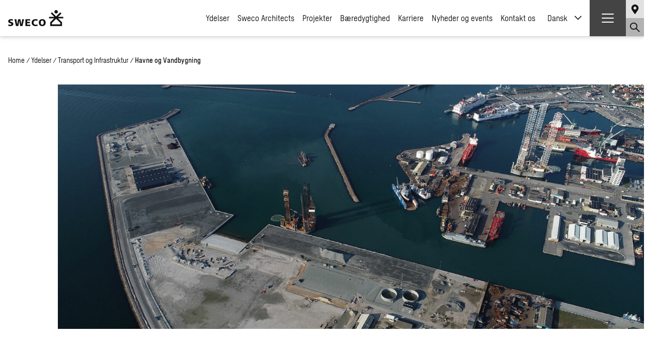

--- FILE ---
content_type: text/html; charset=UTF-8
request_url: https://www.sweco.dk/ydelser/transport-og-infrastruktur/havne-og-vandbygning/
body_size: 24205
content:
<!DOCTYPE html><html lang="da-DK"><head><meta http-equiv="content-type" content="text/html; charset=utf-8" /> <script type="text/javascript">/*  */
var gform;gform||(document.addEventListener("gform_main_scripts_loaded",function(){gform.scriptsLoaded=!0}),document.addEventListener("gform/theme/scripts_loaded",function(){gform.themeScriptsLoaded=!0}),window.addEventListener("DOMContentLoaded",function(){gform.domLoaded=!0}),gform={domLoaded:!1,scriptsLoaded:!1,themeScriptsLoaded:!1,isFormEditor:()=>"function"==typeof InitializeEditor,callIfLoaded:function(o){return!(!gform.domLoaded||!gform.scriptsLoaded||!gform.themeScriptsLoaded&&!gform.isFormEditor()||(gform.isFormEditor()&&console.warn("The use of gform.initializeOnLoaded() is deprecated in the form editor context and will be removed in Gravity Forms 3.1."),o(),0))},initializeOnLoaded:function(o){gform.callIfLoaded(o)||(document.addEventListener("gform_main_scripts_loaded",()=>{gform.scriptsLoaded=!0,gform.callIfLoaded(o)}),document.addEventListener("gform/theme/scripts_loaded",()=>{gform.themeScriptsLoaded=!0,gform.callIfLoaded(o)}),window.addEventListener("DOMContentLoaded",()=>{gform.domLoaded=!0,gform.callIfLoaded(o)}))},hooks:{action:{},filter:{}},addAction:function(o,r,e,t){gform.addHook("action",o,r,e,t)},addFilter:function(o,r,e,t){gform.addHook("filter",o,r,e,t)},doAction:function(o){gform.doHook("action",o,arguments)},applyFilters:function(o){return gform.doHook("filter",o,arguments)},removeAction:function(o,r){gform.removeHook("action",o,r)},removeFilter:function(o,r,e){gform.removeHook("filter",o,r,e)},addHook:function(o,r,e,t,n){null==gform.hooks[o][r]&&(gform.hooks[o][r]=[]);var d=gform.hooks[o][r];null==n&&(n=r+"_"+d.length),gform.hooks[o][r].push({tag:n,callable:e,priority:t=null==t?10:t})},doHook:function(r,o,e){var t;if(e=Array.prototype.slice.call(e,1),null!=gform.hooks[r][o]&&((o=gform.hooks[r][o]).sort(function(o,r){return o.priority-r.priority}),o.forEach(function(o){"function"!=typeof(t=o.callable)&&(t=window[t]),"action"==r?t.apply(null,e):e[0]=t.apply(null,e)})),"filter"==r)return e[0]},removeHook:function(o,r,t,n){var e;null!=gform.hooks[o][r]&&(e=(e=gform.hooks[o][r]).filter(function(o,r,e){return!!(null!=n&&n!=o.tag||null!=t&&t!=o.priority)}),gform.hooks[o][r]=e)}});
/*  */</script> <meta name="viewport" content="width=device-width, initial-scale=1"><link rel="profile" href="http://gmpg.org/xfn/11"><link rel="pingback" href="https://www.sweco.dk/xmlrpc.php"><title>Havne og vandbygning - Sweco Danmark</title><style>img:is([sizes="auto" i], [sizes^="auto," i]) { contain-intrinsic-size: 3000px 1500px }</style><link rel="alternate" hreflang="da" href="https://www.sweco.dk/ydelser/transport-og-infrastruktur/havne-og-vandbygning/" /><link rel="alternate" hreflang="en" href="https://www.sweco.dk/en/services/transportation-and-infrastructure/harbour-and-marine-facilities/" /><link rel="alternate" hreflang="x-default" href="https://www.sweco.dk/ydelser/transport-og-infrastruktur/havne-og-vandbygning/" /><meta name="description" content="I Sweco råder vi over brede havnetekniske kompetencer. Vi rådgiver bl.a. inden for havne og vandbygning, rekreative havnemiljøer og  renovering af kaj og moler."><meta name="robots" content="index, follow, max-snippet:-1, max-image-preview:large, max-video-preview:-1"><link rel="canonical" href="https://www.sweco.dk/ydelser/transport-og-infrastruktur/havne-og-vandbygning/"><meta property="og:url" content="https://www.sweco.dk/ydelser/transport-og-infrastruktur/havne-og-vandbygning/"><meta property="og:site_name" content="Sweco Denmark"><meta property="og:locale" content="da_DK"><meta property="og:locale:alternate" content="en_US"><meta property="og:type" content="article"><meta property="og:title" content="Havne og vandbygning - Sweco Danmark"><meta property="og:description" content="I Sweco råder vi over brede havnetekniske kompetencer. Vi rådgiver bl.a. inden for havne og vandbygning, rekreative havnemiljøer og  renovering af kaj og moler."><link rel="alternate" type="application/rss+xml" title="Sweco Denmark &raquo; Feed" href="https://www.sweco.dk/feed/" /><link rel="alternate" type="application/rss+xml" title="Sweco Denmark &raquo;-kommentar-feed" href="https://www.sweco.dk/comments/feed/" /><link rel='stylesheet' id='app-css' href='https://www.sweco.dk/wp-content/themes/sweco/dist/css/app.min.css?ver=1764676549' type='text/css' media='screen' /><link rel='stylesheet' id='block-column-block-css' href='https://www.sweco.dk/wp-content/plugins/the-sweco-plugin/dist/css/column-block.min.css?ver=1764676544' type='text/css' media='all' /><link rel='stylesheet' id='block-architect-intro-css' href='https://www.sweco.dk/wp-content/plugins/the-sweco-plugin/dist/css/architect-intro.min.css?ver=1764676544' type='text/css' media='all' /><link rel='stylesheet' id='block-architect-columns-css' href='https://www.sweco.dk/wp-content/plugins/the-sweco-plugin/dist/css/architect-columns.min.css?ver=1764676544' type='text/css' media='all' /><link rel='stylesheet' id='block-content-blocks-css' href='https://www.sweco.dk/wp-content/plugins/the-sweco-plugin/dist/css/content-blocks.min.css?ver=1764676544' type='text/css' media='all' /><link rel='stylesheet' id='block-related-contacts-css' href='https://www.sweco.dk/wp-content/plugins/the-sweco-plugin/dist/css/related-contacts.min.css?ver=1764676544' type='text/css' media='all' /><link rel='stylesheet' id='block-related-content-css' href='https://www.sweco.dk/wp-content/plugins/the-sweco-plugin/dist/css/related-content.min.css?ver=1764676544' type='text/css' media='all' /><link rel='stylesheet' id='block-form-block-css' href='https://www.sweco.dk/wp-content/plugins/the-sweco-plugin/dist/css/form-block.min.css?ver=1764676544' type='text/css' media='all' /><style id='classic-theme-styles-inline-css' type='text/css'>/*! This file is auto-generated */
.wp-block-button__link{color:#fff;background-color:#32373c;border-radius:9999px;box-shadow:none;text-decoration:none;padding:calc(.667em + 2px) calc(1.333em + 2px);font-size:1.125em}.wp-block-file__button{background:#32373c;color:#fff;text-decoration:none}</style><style id='wpseopress-local-business-style-inline-css' type='text/css'>span.wp-block-wpseopress-local-business-field{margin-right:8px}</style><style id='wpseopress-table-of-contents-style-inline-css' type='text/css'>.wp-block-wpseopress-table-of-contents li.active>a{font-weight:bold}</style><style id='filebird-block-filebird-gallery-style-inline-css' type='text/css'>ul.filebird-block-filebird-gallery{margin:auto!important;padding:0!important;width:100%}ul.filebird-block-filebird-gallery.layout-grid{display:grid;grid-gap:20px;align-items:stretch;grid-template-columns:repeat(var(--columns),1fr);justify-items:stretch}ul.filebird-block-filebird-gallery.layout-grid li img{border:1px solid #ccc;box-shadow:2px 2px 6px 0 rgba(0,0,0,.3);height:100%;max-width:100%;-o-object-fit:cover;object-fit:cover;width:100%}ul.filebird-block-filebird-gallery.layout-masonry{-moz-column-count:var(--columns);-moz-column-gap:var(--space);column-gap:var(--space);-moz-column-width:var(--min-width);columns:var(--min-width) var(--columns);display:block;overflow:auto}ul.filebird-block-filebird-gallery.layout-masonry li{margin-bottom:var(--space)}ul.filebird-block-filebird-gallery li{list-style:none}ul.filebird-block-filebird-gallery li figure{height:100%;margin:0;padding:0;position:relative;width:100%}ul.filebird-block-filebird-gallery li figure figcaption{background:linear-gradient(0deg,rgba(0,0,0,.7),rgba(0,0,0,.3) 70%,transparent);bottom:0;box-sizing:border-box;color:#fff;font-size:.8em;margin:0;max-height:100%;overflow:auto;padding:3em .77em .7em;position:absolute;text-align:center;width:100%;z-index:2}ul.filebird-block-filebird-gallery li figure figcaption a{color:inherit}.fb-block-hover-animation-zoomIn figure{overflow:hidden}.fb-block-hover-animation-zoomIn figure img{transform:scale(1);transition:.3s ease-in-out}.fb-block-hover-animation-zoomIn figure:hover img{transform:scale(1.3)}.fb-block-hover-animation-shine figure{overflow:hidden;position:relative}.fb-block-hover-animation-shine figure:before{background:linear-gradient(90deg,hsla(0,0%,100%,0) 0,hsla(0,0%,100%,.3));content:"";display:block;height:100%;left:-75%;position:absolute;top:0;transform:skewX(-25deg);width:50%;z-index:2}.fb-block-hover-animation-shine figure:hover:before{animation:shine .75s}@keyframes shine{to{left:125%}}.fb-block-hover-animation-opacity figure{overflow:hidden}.fb-block-hover-animation-opacity figure img{opacity:1;transition:.3s ease-in-out}.fb-block-hover-animation-opacity figure:hover img{opacity:.5}.fb-block-hover-animation-grayscale figure img{filter:grayscale(100%);transition:.3s ease-in-out}.fb-block-hover-animation-grayscale figure:hover img{filter:grayscale(0)}</style><style id='global-styles-inline-css' type='text/css'>:root{--wp--preset--aspect-ratio--square: 1;--wp--preset--aspect-ratio--4-3: 4/3;--wp--preset--aspect-ratio--3-4: 3/4;--wp--preset--aspect-ratio--3-2: 3/2;--wp--preset--aspect-ratio--2-3: 2/3;--wp--preset--aspect-ratio--16-9: 16/9;--wp--preset--aspect-ratio--9-16: 9/16;--wp--preset--color--black: #000000;--wp--preset--color--cyan-bluish-gray: #abb8c3;--wp--preset--color--white: #ffffff;--wp--preset--color--pale-pink: #f78da7;--wp--preset--color--vivid-red: #cf2e2e;--wp--preset--color--luminous-vivid-orange: #ff6900;--wp--preset--color--luminous-vivid-amber: #fcb900;--wp--preset--color--light-green-cyan: #7bdcb5;--wp--preset--color--vivid-green-cyan: #00d084;--wp--preset--color--pale-cyan-blue: #8ed1fc;--wp--preset--color--vivid-cyan-blue: #0693e3;--wp--preset--color--vivid-purple: #9b51e0;--wp--preset--gradient--vivid-cyan-blue-to-vivid-purple: linear-gradient(135deg,rgba(6,147,227,1) 0%,rgb(155,81,224) 100%);--wp--preset--gradient--light-green-cyan-to-vivid-green-cyan: linear-gradient(135deg,rgb(122,220,180) 0%,rgb(0,208,130) 100%);--wp--preset--gradient--luminous-vivid-amber-to-luminous-vivid-orange: linear-gradient(135deg,rgba(252,185,0,1) 0%,rgba(255,105,0,1) 100%);--wp--preset--gradient--luminous-vivid-orange-to-vivid-red: linear-gradient(135deg,rgba(255,105,0,1) 0%,rgb(207,46,46) 100%);--wp--preset--gradient--very-light-gray-to-cyan-bluish-gray: linear-gradient(135deg,rgb(238,238,238) 0%,rgb(169,184,195) 100%);--wp--preset--gradient--cool-to-warm-spectrum: linear-gradient(135deg,rgb(74,234,220) 0%,rgb(151,120,209) 20%,rgb(207,42,186) 40%,rgb(238,44,130) 60%,rgb(251,105,98) 80%,rgb(254,248,76) 100%);--wp--preset--gradient--blush-light-purple: linear-gradient(135deg,rgb(255,206,236) 0%,rgb(152,150,240) 100%);--wp--preset--gradient--blush-bordeaux: linear-gradient(135deg,rgb(254,205,165) 0%,rgb(254,45,45) 50%,rgb(107,0,62) 100%);--wp--preset--gradient--luminous-dusk: linear-gradient(135deg,rgb(255,203,112) 0%,rgb(199,81,192) 50%,rgb(65,88,208) 100%);--wp--preset--gradient--pale-ocean: linear-gradient(135deg,rgb(255,245,203) 0%,rgb(182,227,212) 50%,rgb(51,167,181) 100%);--wp--preset--gradient--electric-grass: linear-gradient(135deg,rgb(202,248,128) 0%,rgb(113,206,126) 100%);--wp--preset--gradient--midnight: linear-gradient(135deg,rgb(2,3,129) 0%,rgb(40,116,252) 100%);--wp--preset--font-size--small: 13px;--wp--preset--font-size--medium: 20px;--wp--preset--font-size--large: 36px;--wp--preset--font-size--x-large: 42px;--wp--preset--spacing--20: 0.44rem;--wp--preset--spacing--30: 0.67rem;--wp--preset--spacing--40: 1rem;--wp--preset--spacing--50: 1.5rem;--wp--preset--spacing--60: 2.25rem;--wp--preset--spacing--70: 3.38rem;--wp--preset--spacing--80: 5.06rem;--wp--preset--shadow--natural: 6px 6px 9px rgba(0, 0, 0, 0.2);--wp--preset--shadow--deep: 12px 12px 50px rgba(0, 0, 0, 0.4);--wp--preset--shadow--sharp: 6px 6px 0px rgba(0, 0, 0, 0.2);--wp--preset--shadow--outlined: 6px 6px 0px -3px rgba(255, 255, 255, 1), 6px 6px rgba(0, 0, 0, 1);--wp--preset--shadow--crisp: 6px 6px 0px rgba(0, 0, 0, 1);}:where(.is-layout-flex){gap: 0.5em;}:where(.is-layout-grid){gap: 0.5em;}body .is-layout-flex{display: flex;}.is-layout-flex{flex-wrap: wrap;align-items: center;}.is-layout-flex > :is(*, div){margin: 0;}body .is-layout-grid{display: grid;}.is-layout-grid > :is(*, div){margin: 0;}:where(.wp-block-columns.is-layout-flex){gap: 2em;}:where(.wp-block-columns.is-layout-grid){gap: 2em;}:where(.wp-block-post-template.is-layout-flex){gap: 1.25em;}:where(.wp-block-post-template.is-layout-grid){gap: 1.25em;}.has-black-color{color: var(--wp--preset--color--black) !important;}.has-cyan-bluish-gray-color{color: var(--wp--preset--color--cyan-bluish-gray) !important;}.has-white-color{color: var(--wp--preset--color--white) !important;}.has-pale-pink-color{color: var(--wp--preset--color--pale-pink) !important;}.has-vivid-red-color{color: var(--wp--preset--color--vivid-red) !important;}.has-luminous-vivid-orange-color{color: var(--wp--preset--color--luminous-vivid-orange) !important;}.has-luminous-vivid-amber-color{color: var(--wp--preset--color--luminous-vivid-amber) !important;}.has-light-green-cyan-color{color: var(--wp--preset--color--light-green-cyan) !important;}.has-vivid-green-cyan-color{color: var(--wp--preset--color--vivid-green-cyan) !important;}.has-pale-cyan-blue-color{color: var(--wp--preset--color--pale-cyan-blue) !important;}.has-vivid-cyan-blue-color{color: var(--wp--preset--color--vivid-cyan-blue) !important;}.has-vivid-purple-color{color: var(--wp--preset--color--vivid-purple) !important;}.has-black-background-color{background-color: var(--wp--preset--color--black) !important;}.has-cyan-bluish-gray-background-color{background-color: var(--wp--preset--color--cyan-bluish-gray) !important;}.has-white-background-color{background-color: var(--wp--preset--color--white) !important;}.has-pale-pink-background-color{background-color: var(--wp--preset--color--pale-pink) !important;}.has-vivid-red-background-color{background-color: var(--wp--preset--color--vivid-red) !important;}.has-luminous-vivid-orange-background-color{background-color: var(--wp--preset--color--luminous-vivid-orange) !important;}.has-luminous-vivid-amber-background-color{background-color: var(--wp--preset--color--luminous-vivid-amber) !important;}.has-light-green-cyan-background-color{background-color: var(--wp--preset--color--light-green-cyan) !important;}.has-vivid-green-cyan-background-color{background-color: var(--wp--preset--color--vivid-green-cyan) !important;}.has-pale-cyan-blue-background-color{background-color: var(--wp--preset--color--pale-cyan-blue) !important;}.has-vivid-cyan-blue-background-color{background-color: var(--wp--preset--color--vivid-cyan-blue) !important;}.has-vivid-purple-background-color{background-color: var(--wp--preset--color--vivid-purple) !important;}.has-black-border-color{border-color: var(--wp--preset--color--black) !important;}.has-cyan-bluish-gray-border-color{border-color: var(--wp--preset--color--cyan-bluish-gray) !important;}.has-white-border-color{border-color: var(--wp--preset--color--white) !important;}.has-pale-pink-border-color{border-color: var(--wp--preset--color--pale-pink) !important;}.has-vivid-red-border-color{border-color: var(--wp--preset--color--vivid-red) !important;}.has-luminous-vivid-orange-border-color{border-color: var(--wp--preset--color--luminous-vivid-orange) !important;}.has-luminous-vivid-amber-border-color{border-color: var(--wp--preset--color--luminous-vivid-amber) !important;}.has-light-green-cyan-border-color{border-color: var(--wp--preset--color--light-green-cyan) !important;}.has-vivid-green-cyan-border-color{border-color: var(--wp--preset--color--vivid-green-cyan) !important;}.has-pale-cyan-blue-border-color{border-color: var(--wp--preset--color--pale-cyan-blue) !important;}.has-vivid-cyan-blue-border-color{border-color: var(--wp--preset--color--vivid-cyan-blue) !important;}.has-vivid-purple-border-color{border-color: var(--wp--preset--color--vivid-purple) !important;}.has-vivid-cyan-blue-to-vivid-purple-gradient-background{background: var(--wp--preset--gradient--vivid-cyan-blue-to-vivid-purple) !important;}.has-light-green-cyan-to-vivid-green-cyan-gradient-background{background: var(--wp--preset--gradient--light-green-cyan-to-vivid-green-cyan) !important;}.has-luminous-vivid-amber-to-luminous-vivid-orange-gradient-background{background: var(--wp--preset--gradient--luminous-vivid-amber-to-luminous-vivid-orange) !important;}.has-luminous-vivid-orange-to-vivid-red-gradient-background{background: var(--wp--preset--gradient--luminous-vivid-orange-to-vivid-red) !important;}.has-very-light-gray-to-cyan-bluish-gray-gradient-background{background: var(--wp--preset--gradient--very-light-gray-to-cyan-bluish-gray) !important;}.has-cool-to-warm-spectrum-gradient-background{background: var(--wp--preset--gradient--cool-to-warm-spectrum) !important;}.has-blush-light-purple-gradient-background{background: var(--wp--preset--gradient--blush-light-purple) !important;}.has-blush-bordeaux-gradient-background{background: var(--wp--preset--gradient--blush-bordeaux) !important;}.has-luminous-dusk-gradient-background{background: var(--wp--preset--gradient--luminous-dusk) !important;}.has-pale-ocean-gradient-background{background: var(--wp--preset--gradient--pale-ocean) !important;}.has-electric-grass-gradient-background{background: var(--wp--preset--gradient--electric-grass) !important;}.has-midnight-gradient-background{background: var(--wp--preset--gradient--midnight) !important;}.has-small-font-size{font-size: var(--wp--preset--font-size--small) !important;}.has-medium-font-size{font-size: var(--wp--preset--font-size--medium) !important;}.has-large-font-size{font-size: var(--wp--preset--font-size--large) !important;}.has-x-large-font-size{font-size: var(--wp--preset--font-size--x-large) !important;}
:where(.wp-block-post-template.is-layout-flex){gap: 1.25em;}:where(.wp-block-post-template.is-layout-grid){gap: 1.25em;}
:where(.wp-block-columns.is-layout-flex){gap: 2em;}:where(.wp-block-columns.is-layout-grid){gap: 2em;}
:root :where(.wp-block-pullquote){font-size: 1.5em;line-height: 1.6;}</style><link rel='stylesheet' id='wpml-legacy-dropdown-0-css' href='https://www.sweco.dk/wp-content/plugins/sitepress-multilingual-cms/templates/language-switchers/legacy-dropdown/style.min.css?ver=1' type='text/css' media='all' /><link rel='stylesheet' id='cmplz-general-css' href='https://www.sweco.dk/wp-content/plugins/complianz-gdpr-premium-multisite/assets/css/cookieblocker.min.css?ver=1764676529' type='text/css' media='all' /><link rel='stylesheet' id='choices-css' href='https://www.sweco.dk/wp-content/themes/sweco/node_modules/choices.js/public/assets/styles/choices.min.css?ver=6.8.3' type='text/css' media='all' /><link rel='stylesheet' id='fancybox-css' href='https://www.sweco.dk/wp-content/themes/sweco/vendor/jquery.fancybox.min.css?ver=6.8.3' type='text/css' media='all' /> <script type="text/javascript" src="https://www.sweco.dk/wp-content/plugins/sitepress-multilingual-cms/templates/language-switchers/legacy-dropdown/script.min.js?ver=1" id="wpml-legacy-dropdown-0-js"></script> <script type="text/javascript" src="https://www.sweco.dk/wp-includes/js/jquery/jquery.min.js?ver=3.7.1" id="jquery-core-js"></script> <script type="text/javascript" src="https://www.sweco.dk/wp-includes/js/jquery/jquery-migrate.min.js?ver=3.4.1" id="jquery-migrate-js"></script> <script type="text/javascript" defer='defer' src="https://www.sweco.dk/wp-content/plugins/gravityforms/js/jquery.json.min.js?ver=2.9.20.1" id="gform_json-js"></script> <script type="text/javascript" id="gform_gravityforms-js-extra">/*  */
var gf_global = {"gf_currency_config":{"name":"Amerikanske dollars","symbol_left":"$","symbol_right":"","symbol_padding":"","thousand_separator":",","decimal_separator":".","decimals":2,"code":"USD"},"base_url":"https:\/\/www.sweco.dk\/wp-content\/plugins\/gravityforms","number_formats":[],"spinnerUrl":"https:\/\/www.sweco.dk\/wp-content\/plugins\/gravityforms\/images\/spinner.svg","version_hash":"5c39d4515f282530c8ec11a690be6486","strings":{"newRowAdded":"Ny r\u00e6kke tilf\u00f8jet.","rowRemoved":"R\u00e6kke er fjernet","formSaved":"Formularen er blevet gemt.  Indholdet indeholder linket til at vende tilbage og udfylde formularen."}};
var gform_i18n = {"datepicker":{"days":{"monday":"Mo","tuesday":"Tu","wednesday":"We","thursday":"Th","friday":"Fr","saturday":"Sa","sunday":"Su"},"months":{"january":"Januar","february":"Februar","march":"Marts","april":"April","may":"Maj","june":"Juni","july":"Juli","august":"August","september":"September","october":"Oktober","november":"November","december":"December"},"firstDay":1,"iconText":"V\u00e6lg dato"}};
var gf_legacy_multi = {"1":"1"};
var gform_gravityforms = {"strings":{"invalid_file_extension":"Denne filtype er ikke tilladt. Skal v\u00e6re en af f\u00f8lgende:","delete_file":"Slet denne fil","in_progress":"i gang","file_exceeds_limit":"Filen overskrider gr\u00e6nsen for st\u00f8rrelse","illegal_extension":"Denne filtype er ikke tilladt.","max_reached":"Maksimale antal filer n\u00e5et","unknown_error":"Der opstod et problem da filen blev gemt p\u00e5 serveren","currently_uploading":"Vent venligst til upload er fuldf\u00f8rt","cancel":"Annuller","cancel_upload":"Annuller denne upload","cancelled":"Annulleret","error":"Fejl","message":"Besked"},"vars":{"images_url":"https:\/\/www.sweco.dk\/wp-content\/plugins\/gravityforms\/images"}};
/*  */</script> <script type="text/javascript" defer='defer' src="https://www.sweco.dk/wp-content/plugins/gravityforms/js/gravityforms.min.js?ver=2.9.20.1" id="gform_gravityforms-js"></script> <script type="text/javascript" defer='defer' src="https://www.sweco.dk/wp-content/plugins/gravityforms/assets/js/dist/utils.min.js?ver=380b7a5ec0757c78876bc8a59488f2f3" id="gform_gravityforms_utils-js"></script> <link rel="https://api.w.org/" href="https://www.sweco.dk/wp-json/" /><link rel="alternate" title="JSON" type="application/json" href="https://www.sweco.dk/wp-json/wp/v2/pages/2947" /><link rel="alternate" title="oEmbed (JSON)" type="application/json+oembed" href="https://www.sweco.dk/wp-json/oembed/1.0/embed?url=https%3A%2F%2Fwww.sweco.dk%2Fydelser%2Ftransport-og-infrastruktur%2Fhavne-og-vandbygning%2F" /><link rel="alternate" title="oEmbed (XML)" type="text/xml+oembed" href="https://www.sweco.dk/wp-json/oembed/1.0/embed?url=https%3A%2F%2Fwww.sweco.dk%2Fydelser%2Ftransport-og-infrastruktur%2Fhavne-og-vandbygning%2F&#038;format=xml" /><meta name="generator" content="WPML ver:4.8.4 stt:12,1;" /><style>.cmplz-hidden {
					display: none !important;
				}</style><link rel="preload" href="https://www.sweco.dk/wp-content/themes/sweco/dist/webfonts/SwecoSans-Bold.woff2" as="font" type="font/woff2" crossorigin="anonymous"><link rel="preload" href="https://www.sweco.dk/wp-content/themes/sweco/dist/webfonts/SwecoSans-BoldItalic.woff2" as="font" type="font/woff2" crossorigin="anonymous"><link rel="preload" href="https://www.sweco.dk/wp-content/themes/sweco/dist/webfonts/SwecoSans-Italic.woff2" as="font" type="font/woff2" crossorigin="anonymous"><link rel="preload" href="https://www.sweco.dk/wp-content/themes/sweco/dist/webfonts/SwecoSans-Medium.woff2" as="font" type="font/woff2" crossorigin="anonymous"><link rel="preload" href="https://www.sweco.dk/wp-content/themes/sweco/dist/webfonts/SwecoSans-MediumItalic.woff2" as="font" type="font/woff2" crossorigin="anonymous"><link rel="preload" href="https://www.sweco.dk/wp-content/themes/sweco/dist/webfonts/SwecoSans-Regular.woff2" as="font" type="font/woff2" crossorigin="anonymous"><script type="text/javascript">var restbase = "https://www.sweco.dk/";</script><link rel="icon" href="https://www.sweco.dk/wp-content/uploads/sites/4/2021/02/cropped-favicon-32x32.png" sizes="32x32" /><link rel="icon" href="https://www.sweco.dk/wp-content/uploads/sites/4/2021/02/cropped-favicon-192x192.png" sizes="192x192" /><link rel="apple-touch-icon" href="https://www.sweco.dk/wp-content/uploads/sites/4/2021/02/cropped-favicon-180x180.png" /><meta name="msapplication-TileImage" content="https://www.sweco.dk/wp-content/uploads/sites/4/2021/02/cropped-favicon-270x270.png" /></head><body data-cmplz=1 class="wp-singular page-template-default page page-id-2947 page-child parent-pageid-3717 wp-theme-sweco"><header class="header">
<a href="https://www.sweco.dk/" class="header__logo" aria-label="Sweco Denmark">
<svg viewBox="0 0 166 48" fill="none" xmlns="http://www.w3.org/2000/svg"><path fill-rule="evenodd" clip-rule="evenodd" d="M156.913 38.597V42.8H131.44v-4.204l12.67-12.664 12.803 12.664zm8.6-18.492l-15.493-.024 10.002-10.002-3.586-3.517-12.326 12.326-12.396-12.53-3.523 3.593 10.166 10.16h-15.452v4.67h15.382L126.433 36.5v11.313h35.499V36.5l-11.854-11.72h15.441v-4.67l-.006-.006z" fill="#111"/><path fill-rule="evenodd" clip-rule="evenodd" d="M149.228 5.025a5.029 5.029 0 01-5.031 5.03 5.028 5.028 0 01-5.03-5.03A5.023 5.023 0 01144.197 0a5.027 5.027 0 015.031 5.025zm-46.673 22.119c6.655 0 10.207 3.773 10.207 10.428 0 6.655-3.546 10.428-10.207 10.428-6.66 0-10.207-3.994-10.207-10.428 0-6.434 3.552-10.428 10.207-10.428zm0 16.862c3.325 0 4.437-3.103 4.437-6.434 0-3.557-1.112-6.44-4.437-6.44-3.324 0-4.664 2.888-4.664 6.44 0 3.33 1.328 6.434 4.664 6.434zM82.584 27.144c1.992 0 3.995.443 5.986.885l-.449 4.437c-1.775-.885-3.545-1.334-5.327-1.334-3.767 0-6.428 2.667-6.428 6.44 0 3.994 2.888 6.434 6.876 6.434 1.776 0 3.552-.449 5.106-1.106l.222 4.215c-1.555.442-3.33.885-5.986.885-5.554 0-11.767-2.66-11.767-10.428 0-7.103 5.107-10.428 11.767-10.428zm-30.41.216h14.2v3.773H57.28v4.22h8.431v3.995h-8.43v4.437h9.315v3.988H52.174V27.359zm-32.844 0h5.548l2.44 15.54h.227l2.66-15.54h6.877L39.97 42.9l2.66-15.54h5.328l-4.663 20.413h-6.877l-2.882-15.756-2.666 15.756h-7.098L19.33 27.359zm-9.986-.216c1.997 0 3.773.216 5.328.664l-.449 4.21c-1.327-.659-2.882-.886-4.436-.886-1.334 0-3.773 0-3.773 1.782 0 3.325 9.77 1.106 9.77 8.425 0 5.34-4.443 6.661-9.1 6.661-1.77 0-4.216-.227-5.986-.885l.448-4.443c1.549.664 3.325 1.334 5.543 1.334 1.776 0 3.33-.449 3.33-1.997 0-3.773-9.537-1.328-9.537-8.658 0-4.885 4.88-6.207 8.874-6.207" fill="#111"/></svg>	</a><nav><ul id="menu-primary-navigation" class="header__nav has-language-switcher"><li id="menu-item-4290" class="has-mega-menu menu-item menu-item-type-post_type menu-item-object-page current-page-ancestor current-menu-ancestor current_page_ancestor menu-item-has-children menu-item-4290"><a href="https://www.sweco.dk/ydelser/">Ydelser</a><div class='sub-menu-wrap-1'><ul class='sub-menu'><li id="menu-item-8489" class="menu-item menu-item-type-post_type menu-item-object-page current-page-ancestor menu-item-8489"><a href="https://www.sweco.dk/ydelser/">Vores ydelser</a></li><li id="menu-item-2294" class="menu-item menu-item-type-post_type menu-item-object-page menu-item-has-children menu-item-2294"><a href="https://www.sweco.dk/ydelser/byggeri/">Byggeri</a><div class='sub-menu-wrap-2'><ul class='sub-menu'><li id="menu-item-15046" class="menu-item menu-item-type-post_type menu-item-object-page menu-item-15046"><a href="https://www.sweco.dk/ydelser/byggeri/bygherreraadgivning/">Bygherrerådgivning</a></li><li id="menu-item-15039" class="menu-item menu-item-type-post_type menu-item-object-page menu-item-15039"><a href="https://www.sweco.dk/ydelser/byggeri/bygningsdesign-og-projektering/">Bygningsdesign og Projektering</a></li><li id="menu-item-15043" class="menu-item menu-item-type-post_type menu-item-object-page menu-item-15043"><a href="https://www.sweco.dk/ydelser/byggeri/byggeledelse-og-arbejdsmiljo/">Byggeledelse og Arbejdsmiljø</a></li><li id="menu-item-42042" class="menu-item menu-item-type-post_type menu-item-object-page menu-item-42042"><a href="https://www.sweco.dk/baeredygtighed/lca-og-epd/">LCA og EPD</a></li><li id="menu-item-50905" class="menu-item menu-item-type-post_type menu-item-object-page menu-item-50905"><a href="https://www.sweco.dk/ydelser/byggeri/csrd-esrs/">CSRD / ESRS</a></li><li id="menu-item-56005" class="menu-item menu-item-type-post_type menu-item-object-page menu-item-56005"><a href="https://www.sweco.dk/ydelser/byggeri/traebyggeri/">Træbyggeri</a></li><li id="menu-item-15041" class="menu-item menu-item-type-post_type menu-item-object-page menu-item-15041"><a href="https://www.sweco.dk/ydelser/byggeri/brandraadgivning/">Brandrådgivning</a></li><li id="menu-item-15042" class="menu-item menu-item-type-post_type menu-item-object-page menu-item-15042"><a href="https://www.sweco.dk/ydelser/byggeri/digitalt-byggeri/">Digitalt byggeri</a></li><li id="menu-item-15044" class="menu-item menu-item-type-post_type menu-item-object-page menu-item-15044"><a href="https://www.sweco.dk/baeredygtighed/driftraadgivning/">Driftsrådgivning</a></li><li id="menu-item-36907" class="menu-item menu-item-type-post_type menu-item-object-page menu-item-36907"><a href="https://www.sweco.dk/ydelser/byggeri/ejendomsstrategi/">Ejendomsstrategi</a></li><li id="menu-item-15045" class="menu-item menu-item-type-post_type menu-item-object-page menu-item-15045"><a href="https://www.sweco.dk/baeredygtighed/driftraadgivning/commissioning/">Commissioning</a></li><li id="menu-item-15080" class="menu-item menu-item-type-post_type menu-item-object-page menu-item-15080"><a href="https://www.sweco.dk/ydelser/byggeri/akustik/">Akustik</a></li><li id="menu-item-15081" class="menu-item menu-item-type-post_type menu-item-object-page menu-item-15081"><a href="https://www.sweco.dk/ydelser/lysdesign/">Lysdesign</a></li></ul></div></li><li id="menu-item-52394" class="menu-item menu-item-type-post_type menu-item-object-page menu-item-has-children menu-item-52394"><a href="https://www.sweco.dk/ydelser/sweco-architects/">Sweco Architects</a><div class='sub-menu-wrap-2'><ul class='sub-menu'><li id="menu-item-15072" class="menu-item menu-item-type-post_type menu-item-object-page menu-item-15072"><a href="https://www.sweco.dk/ydelser/transformation/">Transformation</a></li><li id="menu-item-15076" class="menu-item menu-item-type-post_type menu-item-object-page menu-item-15076"><a href="https://www.sweco.dk/ydelser/boliger/">Boliger</a></li><li id="menu-item-15075" class="menu-item menu-item-type-post_type menu-item-object-page menu-item-15075"><a href="https://www.sweco.dk/ydelser/undervisning/">Undervisning</a></li><li id="menu-item-19674" class="menu-item menu-item-type-post_type menu-item-object-page menu-item-19674"><a href="https://www.sweco.dk/ydelser/byplanlaegning/">Byplanlægning</a></li><li id="menu-item-19675" class="menu-item menu-item-type-post_type menu-item-object-page menu-item-19675"><a href="https://www.sweco.dk/ydelser/space-planning/">Spaceplanning</a></li><li id="menu-item-15074" class="menu-item menu-item-type-post_type menu-item-object-page menu-item-15074"><a href="https://www.sweco.dk/ydelser/fritid/">Fritid</a></li><li id="menu-item-15071" class="menu-item menu-item-type-post_type menu-item-object-page menu-item-15071"><a href="https://www.sweco.dk/ydelser/landskab/">Landskab</a></li><li id="menu-item-19676" class="menu-item menu-item-type-post_type menu-item-object-page menu-item-19676"><a href="https://www.sweco.dk/ydelser/retail/">Retail og Logistik</a></li><li id="menu-item-15073" class="menu-item menu-item-type-post_type menu-item-object-page menu-item-15073"><a href="https://www.sweco.dk/ydelser/erhverv/">Erhverv</a></li></ul></div></li><li id="menu-item-6838" class="menu-item menu-item-type-post_type menu-item-object-page menu-item-has-children menu-item-6838"><a href="https://www.sweco.dk/ydelser/vand-energi-og-industri/">Vand, Energi og Industri</a><div class='sub-menu-wrap-2'><ul class='sub-menu'><li id="menu-item-15047" class="menu-item menu-item-type-post_type menu-item-object-page menu-item-15047"><a href="https://www.sweco.dk/ydelser/vand-energi-og-industri/vand-og-klima/">Vand og Klima</a></li><li id="menu-item-15048" class="menu-item menu-item-type-post_type menu-item-object-page menu-item-15048"><a href="https://www.sweco.dk/ydelser/vand-energi-og-industri/vandforsyning/">Vandforsyning</a></li><li id="menu-item-15049" class="menu-item menu-item-type-post_type menu-item-object-page menu-item-15049"><a href="https://www.sweco.dk/ydelser/vand-energi-og-industri/energi/">Energi</a></li><li id="menu-item-46072" class="menu-item menu-item-type-post_type menu-item-object-page menu-item-46072"><a href="https://www.sweco.dk/ydelser/vand-energi-og-industri/overskudsvarme/">Overskudsvarme</a></li><li id="menu-item-15050" class="menu-item menu-item-type-post_type menu-item-object-page menu-item-15050"><a href="https://www.sweco.dk/ydelser/vand-energi-og-industri/miljoe/">Miljø</a></li><li id="menu-item-15051" class="menu-item menu-item-type-post_type menu-item-object-page menu-item-15051"><a href="https://www.sweco.dk/ydelser/vand-energi-og-industri/natur/">Natur</a></li><li id="menu-item-15052" class="menu-item menu-item-type-post_type menu-item-object-page menu-item-15052"><a href="https://www.sweco.dk/ydelser/vand-energi-og-industri/strategisk-raadgivning/">Strategisk rådgivning</a></li><li id="menu-item-15053" class="menu-item menu-item-type-post_type menu-item-object-page menu-item-15053"><a href="https://www.sweco.dk/ydelser/vand-energi-og-industri/spildevandsbehandling/">Spildevandsbehandling</a></li><li id="menu-item-15054" class="menu-item menu-item-type-post_type menu-item-object-page menu-item-15054"><a href="https://www.sweco.dk/ydelser/vand-energi-og-industri/industrimiljoe-risikovurdering-og-stoej/">Industrimiljø, Risikovurdering og Støj</a></li><li id="menu-item-42663" class="menu-item menu-item-type-post_type menu-item-object-page menu-item-42663"><a href="https://www.sweco.dk/ydelser/vand-energi-og-industri/sektorkobling/">Sektorkobling</a></li><li id="menu-item-30289" class="menu-item menu-item-type-post_type menu-item-object-page menu-item-30289"><a href="https://www.sweco.dk/ydelser/vand-energi-og-industri/pharma/">Pharma</a></li><li id="menu-item-44060" class="menu-item menu-item-type-post_type menu-item-object-page menu-item-44060"><a href="https://www.sweco.dk/ydelser/vand-energi-og-industri/biodiversitet/">Biodiversitet</a></li></ul></div></li><li id="menu-item-4897" class="menu-item menu-item-type-post_type menu-item-object-page current-page-ancestor current-menu-ancestor current-menu-parent current-page-parent current_page_parent current_page_ancestor menu-item-has-children menu-item-4897"><a href="https://www.sweco.dk/ydelser/transport-og-infrastruktur/">Transport og Infrastruktur</a><div class='sub-menu-wrap-2'><ul class='sub-menu'><li id="menu-item-15063" class="menu-item menu-item-type-post_type menu-item-object-page menu-item-15063"><a href="https://www.sweco.dk/ydelser/transport-og-infrastruktur/veje-og-trafikplanlaegning/">Veje og Trafikplanlægning</a></li><li id="menu-item-15066" class="menu-item menu-item-type-post_type menu-item-object-page menu-item-15066"><a href="https://www.sweco.dk/ydelser/transport-og-infrastruktur/jernbaner/">Jernbaner</a></li><li id="menu-item-46580" class="menu-item menu-item-type-post_type menu-item-object-page menu-item-46580"><a href="https://www.sweco.dk/ydelser/transport-og-infrastruktur/ledningskrydsninger/">Ledningskrydsninger</a></li><li id="menu-item-49196" class="menu-item menu-item-type-post_type menu-item-object-page menu-item-49196"><a href="https://www.sweco.dk/ydelser/transport-og-infrastruktur/sikkerhed-forsvar/">Sikkerhed og Forsvar</a></li><li id="menu-item-33533" class="menu-item menu-item-type-post_type menu-item-object-page menu-item-33533"><a href="https://www.sweco.dk/ydelser/transport-og-infrastruktur/metro-og-letbaner/">Metro og Letbaner</a></li><li id="menu-item-15067" class="menu-item menu-item-type-post_type menu-item-object-page menu-item-15067"><a href="https://www.sweco.dk/ydelser/transport-og-infrastruktur/broer-og-tunneller/">Broer og Tunneller</a></li><li id="menu-item-15064" class="menu-item menu-item-type-post_type menu-item-object-page current-menu-item page_item page-item-2947 current_page_item menu-item-15064"><a href="https://www.sweco.dk/ydelser/transport-og-infrastruktur/havne-og-vandbygning/" aria-current="page">Havne og Vandbygning</a></li><li id="menu-item-15065" class="menu-item menu-item-type-post_type menu-item-object-page menu-item-15065"><a href="https://www.sweco.dk/ydelser/transport-og-infrastruktur/klima-og-kystbeskyttelse/">Klima og Kystbeskyttelse</a></li><li id="menu-item-15068" class="menu-item menu-item-type-post_type menu-item-object-page menu-item-15068"><a href="https://www.sweco.dk/ydelser/transport-og-infrastruktur/geoteknik/">Geoteknik</a></li><li id="menu-item-15069" class="menu-item menu-item-type-post_type menu-item-object-page menu-item-15069"><a href="https://www.sweco.dk/ydelser/transport-og-infrastruktur/anlaegskonstruktioner/">Anlægskonstruktioner</a></li><li id="menu-item-15070" class="menu-item menu-item-type-post_type menu-item-object-page menu-item-15070"><a href="https://www.sweco.dk/ydelser/transport-og-infrastruktur/digitalisering-af-anlaegsprojekter/">Digitalisering af anlægsprojekter</a></li><li id="menu-item-39954" class="menu-item menu-item-type-post_type menu-item-object-page menu-item-39954"><a href="https://www.sweco.dk/ydelser/transport-og-infrastruktur/drift-og-vedligeholdelse-af-infrastruktur/">Drift og vedligeholdelse af infrastruktur</a></li></ul></div></li><li id="menu-item-4533" class="menu-item menu-item-type-post_type menu-item-object-page menu-item-has-children menu-item-4533"><a href="https://www.sweco.dk/ydelser/digitale-loesninger/">Digitale løsninger</a><div class='sub-menu-wrap-2'><ul class='sub-menu'><li id="menu-item-47981" class="has-mega-menu menu-item menu-item-type-post_type menu-item-object-page menu-item-47981"><a href="https://www.sweco.dk/ydelser/digitale-loesninger/software-by-sweco-2/">Software by Sweco</a></li><li id="menu-item-55790" class="menu-item menu-item-type-post_type menu-item-object-page menu-item-55790"><a href="https://www.sweco.dk/ydelser/digitale-loesninger/raadgivning/">Rådgivning</a></li><li id="menu-item-33023" class="menu-item menu-item-type-post_type menu-item-object-page menu-item-33023"><a href="https://www.sweco.dk/kurser/">Kursuskatalog</a></li></ul></div></li></ul></div></li><li id="menu-item-52395" class="menu-item menu-item-type-post_type menu-item-object-page menu-item-52395"><a href="https://www.sweco.dk/ydelser/sweco-architects/">Sweco Architects</a></li><li id="menu-item-5887" class="menu-item menu-item-type-post_type menu-item-object-page menu-item-5887"><a href="https://www.sweco.dk/projekter/">Projekter</a></li><li id="menu-item-4917" class="menu-item menu-item-type-post_type menu-item-object-page menu-item-4917"><a href="https://www.sweco.dk/baeredygtighed/">Bæredygtighed</a></li><li id="menu-item-42002" class="menu-item menu-item-type-post_type menu-item-object-page menu-item-has-children menu-item-42002"><a href="https://www.sweco.dk/karriere-hos-sweco/">Karriere</a><div class='sub-menu-wrap-1'><ul class='sub-menu'><li id="menu-item-42003" class="menu-item menu-item-type-post_type menu-item-object-page menu-item-42003"><a href="https://www.sweco.dk/karriere-hos-sweco/">Karriere hos Sweco</a></li><li id="menu-item-42007" class="menu-item menu-item-type-post_type menu-item-object-page menu-item-42007"><a href="https://www.sweco.dk/karriere-hos-sweco/ledige-stillinger/">Ledige stillinger</a></li><li id="menu-item-42004" class="menu-item menu-item-type-post_type menu-item-object-page menu-item-42004"><a href="https://www.sweco.dk/karriere-hos-sweco/vores-kultur-og-arbejdsplads/">Vores kultur og arbejdsplads</a></li><li id="menu-item-42005" class="menu-item menu-item-type-post_type menu-item-object-page menu-item-42005"><a href="https://www.sweco.dk/karriere-hos-sweco/laering-og-udvikling-i-sweco/">Læring og udvikling i Sweco</a></li><li id="menu-item-42006" class="menu-item menu-item-type-post_type menu-item-object-page menu-item-42006"><a href="https://www.sweco.dk/karriere-hos-sweco/studerende/">Studerende?</a></li></ul></div></li><li id="menu-item-2286" class="has-mega-menu menu-item menu-item-type-post_type menu-item-object-page menu-item-has-children menu-item-2286"><a href="https://www.sweco.dk/nyheder/">Nyheder og events</a><div class='sub-menu-wrap-1'><ul class='sub-menu'><li id="menu-item-34292" class="menu-item menu-item-type-taxonomy menu-item-object-category menu-item-34292"><a href="https://www.sweco.dk/nyheder/category/nyheder-og-events/">Nyheder</a></li><li id="menu-item-42000" class="menu-item menu-item-type-post_type menu-item-object-page menu-item-42000"><a href="https://www.sweco.dk/netvaerk-og-videndeling/">Events</a></li><li id="menu-item-32704" class="menu-item menu-item-type-post_type menu-item-object-page menu-item-32704"><a href="https://www.sweco.dk/pressebilleder/">Pressebilleder</a></li></ul></div></li><li id="menu-item-19839" class="has-mega-menu menu-item menu-item-type-custom menu-item-object-custom menu-item-has-children menu-item-19839"><a href="#">Kontakt os</a><div class='sub-menu-wrap-1'><ul class='sub-menu'><li id="menu-item-46073" class="menu-item menu-item-type-post_type menu-item-object-page menu-item-46073"><a href="https://www.sweco.dk/kontakt-os/">Kontakt Sweco</a></li><li id="menu-item-19818" class="menu-item menu-item-type-post_type menu-item-object-page menu-item-19818"><a href="https://www.sweco.dk/kontakt-os/kontakt-sweco-architects/">Kontakt Sweco Architects</a></li><li id="menu-item-19815" class="menu-item menu-item-type-post_type menu-item-object-page menu-item-19815"><a href="https://www.sweco.dk/kontakt-os/kontakt-byggeri/">Kontakt Byggeri</a></li><li id="menu-item-19816" class="menu-item menu-item-type-post_type menu-item-object-page menu-item-19816"><a href="https://www.sweco.dk/kontakt-os/kontakt-digitale-loesninger/">Kontakt Digitale Løsninger</a></li><li id="menu-item-19817" class="menu-item menu-item-type-post_type menu-item-object-page menu-item-19817"><a href="https://www.sweco.dk/kontakt-os/kontakt-international/">Kontakt International</a></li><li id="menu-item-19819" class="menu-item menu-item-type-post_type menu-item-object-page menu-item-19819"><a href="https://www.sweco.dk/kontakt-os/kontakt-transport-og-infrastruktur/">Kontakt Transport og Infrastruktur</a></li><li id="menu-item-19820" class="menu-item menu-item-type-post_type menu-item-object-page menu-item-19820"><a href="https://www.sweco.dk/kontakt-os/kontakt-vand-energi-og-industri/">Kontakt Vand, Energi og Industri</a></li></ul></div></li></ul><div
class="wpml-ls-statics-shortcode_actions wpml-ls wpml-ls-legacy-dropdown js-wpml-ls-legacy-dropdown"><ul role="menu"><li role="none" tabindex="0" class="wpml-ls-slot-shortcode_actions wpml-ls-item wpml-ls-item-da wpml-ls-current-language wpml-ls-first-item wpml-ls-item-legacy-dropdown">
<a href="#" class="js-wpml-ls-item-toggle wpml-ls-item-toggle" role="menuitem" title="Switch to Dansk">
<span class="wpml-ls-native" role="menuitem">Dansk</span></a><ul class="wpml-ls-sub-menu" role="menu"><li class="wpml-ls-slot-shortcode_actions wpml-ls-item wpml-ls-item-en wpml-ls-last-item" role="none">
<a href="https://www.sweco.dk/en/services/transportation-and-infrastructure/harbour-and-marine-facilities/" class="wpml-ls-link" role="menuitem" aria-label="Switch to English" title="Switch to English">
<span class="wpml-ls-native" lang="en">English</span></a></li></ul></li></ul></div><div class="header__utils">
<button class="trigger trigger__menu " aria-label="Show hamburger menu" data-target="hamburger"><span></span></button><div class="header__utils--btn-wrapper both-btns">
<button class="trigger trigger__language" aria-label="Show language selector" data-target="language">
<i class="icon-marker"></i>
<span></span>
</button>
<button class="trigger trigger__search-menu" aria-label="Show search" data-target="search-menu">
<i class="icon-search"></i>
<span></span>
</button></div></div><div class="search-menu"><div class="search-menu__inner"><form id="search_form" action="https://www.sweco.dk" class="search-menu__form" method="get" autocomplete="off">
<label for="search-menu-nav">Hvad søger du?</label><div id="search-menu__container"><div id="autocomplete"></div>
<input id="search-menu-nav" name="s" type="text" placeholder="Hvad søger du?"  value="" />
<input class="form-url-field" autocomplete="off" tabindex="-1" type="text" name="" placeholder="Your URL here"></div>
<button type="submit" aria-label="Send"><i class="icon icon-search"></i></button></form><div id="search-menu__wrapper"><p id="search-menu__results_count_wrapper">
<span class="search-menu__count">0</span>
af						<span class="search-menu__total_count">0</span>
for						"<span class="search-menu__query"></span>"</p><nav class='mega-menu keep-open'><div class='mega-menu__inner'><ul class='mega-menu__menu' id="search-menu__results"></ul></div></nav></div></div><div id="search-menu__footer"><div class="mega-menu__toplink"><div class="mega-menu__toplink--inner">
<a id="search-menu__link" href="#" target="">Vis alle resultater <i class="icon icon-arrow-right"></i></a></div></div></div></div><nav class="language"><div class="language__current"><p>Du besøger nu Sweco Denmark | Choose your region for Sweco's local offering and careers</p></div><div class="language__inner"><div class="language__inner--item"><div class="country-link-wrapper">
<a class="country-link" href="https://www.swecogroup.com/" target="_blank">Sweco Group</a></div>
<a class="language-link" href="https://www.swecogroup.com/" target="_blank">English</a></div><div class="language__inner--item"><div class="country-link-wrapper">
<a class="country-link" href="https://www.swecobelgium.be/" target="_blank">Belgium</a></div>
<a class="language-link" href="https://www.swecobelgium.be/" target="_blank">Dutch</a>
<a class="language-link" href="https://www.swecobelgium.be/fr/" target="_blank">French</a>
<a class="language-link" href="https://www.swecobelgium.be/en/" target="_blank">English</a></div><div class="language__inner--item"><div class="country-link-wrapper">
<a class="country-link" href="https://www.sweco.dk/" target="_blank">Denmark</a></div>
<a class="language-link" href="https://www.sweco.dk/" target="_blank">Danish</a>
<a class="language-link" href="https://www.sweco.dk/en/" target="_blank">English</a></div><div class="language__inner--item"><div class="country-link-wrapper">
<a class="country-link" href="https://www.sweco.ee/" target="_blank">Estonia</a></div>
<a class="language-link" href="https://www.sweco.ee/" target="_blank">Estonian</a></div><div class="language__inner--item"><div class="country-link-wrapper">
<a class="country-link" href="https://www.sweco.fi/" target="_blank">Finland</a></div>
<a class="language-link" href="https://www.sweco.fi/" target="_blank">Finnish</a>
<a class="language-link" href="https://www.sweco.fi/en/" target="_blank">English</a></div><div class="language__inner--item"><div class="country-link-wrapper">
<a class="country-link" href="https://www.swecofrance.fr/" target="_blank">France</a></div>
<a class="language-link" href="https://www.swecofrance.fr/" target="_blank">French</a></div><div class="language__inner--item"><div class="country-link-wrapper">
<a class="country-link" href="https://www.sweco-gmbh.de/" target="_blank">Germany</a></div>
<a class="language-link" href="https://www.sweco-gmbh.de/" target="_blank">German</a></div><div class="language__inner--item"><div class="country-link-wrapper">
<a class="country-link" href="https://www.sweco.in" target="_blank">India</a></div>
<a class="language-link" href="https://www.sweco.in" target="_blank">English</a></div><div class="language__inner--item"><div class="country-link-wrapper">
<a class="country-link" href="https://www.sweco.ie/" target="_blank">Ireland</a></div>
<a class="language-link" href="https://www.sweco.ie/" target="_blank">English</a></div><div class="language__inner--item"><div class="country-link-wrapper">
<a class="country-link" href="https://www.sweco.lt/" target="_blank">Lithuania</a></div>
<a class="language-link" href="https://www.sweco.lt/" target="_blank">Lithuanian</a></div><div class="language__inner--item"><div class="country-link-wrapper">
<a class="country-link" href="http://sweco.lu/" target="_blank">Luxembourg</a></div>
<a class="language-link" href="https://www.sweco.lu/en/" target="_blank">English</a>
<a class="language-link" href="https://www.sweco.lu/" target="_blank">French</a>
<a class="language-link" href="https://www.sweco.lu/de/" target="_blank">German</a>
<a class="language-link" href="https://www.sweco.lu/lu/" target="_blank">Luxembourgish</a></div><div class="language__inner--item"><div class="country-link-wrapper">
<a class="country-link" href="https://www.sweco.nl/" target="_blank">Netherlands</a></div>
<a class="language-link" href="https://www.sweco.nl/" target="_blank">Dutch</a></div><div class="language__inner--item"><div class="country-link-wrapper">
<a class="country-link" href="https://www.sweco.no/" target="_blank">Norway</a></div>
<a class="language-link" href="https://www.sweco.no/" target="_blank">Norwegian</a>
<a class="language-link" href="https://www.sweco.no/en/" target="_blank">English</a></div><div class="language__inner--item"><div class="country-link-wrapper">
<a class="country-link" href="https://www.sweco.pl/" target="_blank">Poland</a></div>
<a class="language-link" href="https://www.sweco.pl/" target="_blank">Polish</a></div><div class="language__inner--item"><div class="country-link-wrapper">
<a class="country-link" href="https://www.sweco.se/" target="_blank">Sweden</a></div>
<a class="language-link" href="https://www.sweco.se/" target="_blank">Swedish</a></div><div class="language__inner--item"><div class="country-link-wrapper">
<a class="country-link" href="https://www.sweco.co.uk/" target="_blank">United Kingdom</a></div>
<a class="language-link" href="https://www.sweco.co.uk/" target="_blank">English</a></div></div></nav><nav class="hamburger"><div class="hamburger__inner"><ul id="menu-primary-navigation-1" class="hamburger__nav hamburger__nav--primary has-language-switcher"><li class="has-mega-menu menu-item menu-item-type-post_type menu-item-object-page current-page-ancestor current-menu-ancestor current_page_ancestor menu-item-has-children menu-item-4290"><a href="https://www.sweco.dk/ydelser/">Ydelser</a><ul class="sub-menu"><li class="menu-item menu-item-type-post_type menu-item-object-page current-page-ancestor menu-item-8489"><a href="https://www.sweco.dk/ydelser/">Vores ydelser</a></li><li class="menu-item menu-item-type-post_type menu-item-object-page menu-item-has-children menu-item-2294"><a href="https://www.sweco.dk/ydelser/byggeri/">Byggeri</a><ul class="sub-menu"><li class="menu-item menu-item-type-post_type menu-item-object-page menu-item-15046"><a href="https://www.sweco.dk/ydelser/byggeri/bygherreraadgivning/">Bygherrerådgivning</a></li><li class="menu-item menu-item-type-post_type menu-item-object-page menu-item-15039"><a href="https://www.sweco.dk/ydelser/byggeri/bygningsdesign-og-projektering/">Bygningsdesign og Projektering</a></li><li class="menu-item menu-item-type-post_type menu-item-object-page menu-item-15043"><a href="https://www.sweco.dk/ydelser/byggeri/byggeledelse-og-arbejdsmiljo/">Byggeledelse og Arbejdsmiljø</a></li><li class="menu-item menu-item-type-post_type menu-item-object-page menu-item-42042"><a href="https://www.sweco.dk/baeredygtighed/lca-og-epd/">LCA og EPD</a></li><li class="menu-item menu-item-type-post_type menu-item-object-page menu-item-50905"><a href="https://www.sweco.dk/ydelser/byggeri/csrd-esrs/">CSRD / ESRS</a></li><li class="menu-item menu-item-type-post_type menu-item-object-page menu-item-56005"><a href="https://www.sweco.dk/ydelser/byggeri/traebyggeri/">Træbyggeri</a></li><li class="menu-item menu-item-type-post_type menu-item-object-page menu-item-15041"><a href="https://www.sweco.dk/ydelser/byggeri/brandraadgivning/">Brandrådgivning</a></li><li class="menu-item menu-item-type-post_type menu-item-object-page menu-item-15042"><a href="https://www.sweco.dk/ydelser/byggeri/digitalt-byggeri/">Digitalt byggeri</a></li><li class="menu-item menu-item-type-post_type menu-item-object-page menu-item-15044"><a href="https://www.sweco.dk/baeredygtighed/driftraadgivning/">Driftsrådgivning</a></li><li class="menu-item menu-item-type-post_type menu-item-object-page menu-item-36907"><a href="https://www.sweco.dk/ydelser/byggeri/ejendomsstrategi/">Ejendomsstrategi</a></li><li class="menu-item menu-item-type-post_type menu-item-object-page menu-item-15045"><a href="https://www.sweco.dk/baeredygtighed/driftraadgivning/commissioning/">Commissioning</a></li><li class="menu-item menu-item-type-post_type menu-item-object-page menu-item-15080"><a href="https://www.sweco.dk/ydelser/byggeri/akustik/">Akustik</a></li><li class="menu-item menu-item-type-post_type menu-item-object-page menu-item-15081"><a href="https://www.sweco.dk/ydelser/lysdesign/">Lysdesign</a></li></ul></li><li class="menu-item menu-item-type-post_type menu-item-object-page menu-item-has-children menu-item-52394"><a href="https://www.sweco.dk/ydelser/sweco-architects/">Sweco Architects</a><ul class="sub-menu"><li class="menu-item menu-item-type-post_type menu-item-object-page menu-item-15072"><a href="https://www.sweco.dk/ydelser/transformation/">Transformation</a></li><li class="menu-item menu-item-type-post_type menu-item-object-page menu-item-15076"><a href="https://www.sweco.dk/ydelser/boliger/">Boliger</a></li><li class="menu-item menu-item-type-post_type menu-item-object-page menu-item-15075"><a href="https://www.sweco.dk/ydelser/undervisning/">Undervisning</a></li><li class="menu-item menu-item-type-post_type menu-item-object-page menu-item-19674"><a href="https://www.sweco.dk/ydelser/byplanlaegning/">Byplanlægning</a></li><li class="menu-item menu-item-type-post_type menu-item-object-page menu-item-19675"><a href="https://www.sweco.dk/ydelser/space-planning/">Spaceplanning</a></li><li class="menu-item menu-item-type-post_type menu-item-object-page menu-item-15074"><a href="https://www.sweco.dk/ydelser/fritid/">Fritid</a></li><li class="menu-item menu-item-type-post_type menu-item-object-page menu-item-15071"><a href="https://www.sweco.dk/ydelser/landskab/">Landskab</a></li><li class="menu-item menu-item-type-post_type menu-item-object-page menu-item-19676"><a href="https://www.sweco.dk/ydelser/retail/">Retail og Logistik</a></li><li class="menu-item menu-item-type-post_type menu-item-object-page menu-item-15073"><a href="https://www.sweco.dk/ydelser/erhverv/">Erhverv</a></li></ul></li><li class="menu-item menu-item-type-post_type menu-item-object-page menu-item-has-children menu-item-6838"><a href="https://www.sweco.dk/ydelser/vand-energi-og-industri/">Vand, Energi og Industri</a><ul class="sub-menu"><li class="menu-item menu-item-type-post_type menu-item-object-page menu-item-15047"><a href="https://www.sweco.dk/ydelser/vand-energi-og-industri/vand-og-klima/">Vand og Klima</a></li><li class="menu-item menu-item-type-post_type menu-item-object-page menu-item-15048"><a href="https://www.sweco.dk/ydelser/vand-energi-og-industri/vandforsyning/">Vandforsyning</a></li><li class="menu-item menu-item-type-post_type menu-item-object-page menu-item-15049"><a href="https://www.sweco.dk/ydelser/vand-energi-og-industri/energi/">Energi</a></li><li class="menu-item menu-item-type-post_type menu-item-object-page menu-item-46072"><a href="https://www.sweco.dk/ydelser/vand-energi-og-industri/overskudsvarme/">Overskudsvarme</a></li><li class="menu-item menu-item-type-post_type menu-item-object-page menu-item-15050"><a href="https://www.sweco.dk/ydelser/vand-energi-og-industri/miljoe/">Miljø</a></li><li class="menu-item menu-item-type-post_type menu-item-object-page menu-item-15051"><a href="https://www.sweco.dk/ydelser/vand-energi-og-industri/natur/">Natur</a></li><li class="menu-item menu-item-type-post_type menu-item-object-page menu-item-15052"><a href="https://www.sweco.dk/ydelser/vand-energi-og-industri/strategisk-raadgivning/">Strategisk rådgivning</a></li><li class="menu-item menu-item-type-post_type menu-item-object-page menu-item-15053"><a href="https://www.sweco.dk/ydelser/vand-energi-og-industri/spildevandsbehandling/">Spildevandsbehandling</a></li><li class="menu-item menu-item-type-post_type menu-item-object-page menu-item-15054"><a href="https://www.sweco.dk/ydelser/vand-energi-og-industri/industrimiljoe-risikovurdering-og-stoej/">Industrimiljø, Risikovurdering og Støj</a></li><li class="menu-item menu-item-type-post_type menu-item-object-page menu-item-42663"><a href="https://www.sweco.dk/ydelser/vand-energi-og-industri/sektorkobling/">Sektorkobling</a></li><li class="menu-item menu-item-type-post_type menu-item-object-page menu-item-30289"><a href="https://www.sweco.dk/ydelser/vand-energi-og-industri/pharma/">Pharma</a></li><li class="menu-item menu-item-type-post_type menu-item-object-page menu-item-44060"><a href="https://www.sweco.dk/ydelser/vand-energi-og-industri/biodiversitet/">Biodiversitet</a></li></ul></li><li class="menu-item menu-item-type-post_type menu-item-object-page current-page-ancestor current-menu-ancestor current-menu-parent current-page-parent current_page_parent current_page_ancestor menu-item-has-children menu-item-4897"><a href="https://www.sweco.dk/ydelser/transport-og-infrastruktur/">Transport og Infrastruktur</a><ul class="sub-menu"><li class="menu-item menu-item-type-post_type menu-item-object-page menu-item-15063"><a href="https://www.sweco.dk/ydelser/transport-og-infrastruktur/veje-og-trafikplanlaegning/">Veje og Trafikplanlægning</a></li><li class="menu-item menu-item-type-post_type menu-item-object-page menu-item-15066"><a href="https://www.sweco.dk/ydelser/transport-og-infrastruktur/jernbaner/">Jernbaner</a></li><li class="menu-item menu-item-type-post_type menu-item-object-page menu-item-46580"><a href="https://www.sweco.dk/ydelser/transport-og-infrastruktur/ledningskrydsninger/">Ledningskrydsninger</a></li><li class="menu-item menu-item-type-post_type menu-item-object-page menu-item-49196"><a href="https://www.sweco.dk/ydelser/transport-og-infrastruktur/sikkerhed-forsvar/">Sikkerhed og Forsvar</a></li><li class="menu-item menu-item-type-post_type menu-item-object-page menu-item-33533"><a href="https://www.sweco.dk/ydelser/transport-og-infrastruktur/metro-og-letbaner/">Metro og Letbaner</a></li><li class="menu-item menu-item-type-post_type menu-item-object-page menu-item-15067"><a href="https://www.sweco.dk/ydelser/transport-og-infrastruktur/broer-og-tunneller/">Broer og Tunneller</a></li><li class="menu-item menu-item-type-post_type menu-item-object-page current-menu-item page_item page-item-2947 current_page_item menu-item-15064"><a href="https://www.sweco.dk/ydelser/transport-og-infrastruktur/havne-og-vandbygning/" aria-current="page">Havne og Vandbygning</a></li><li class="menu-item menu-item-type-post_type menu-item-object-page menu-item-15065"><a href="https://www.sweco.dk/ydelser/transport-og-infrastruktur/klima-og-kystbeskyttelse/">Klima og Kystbeskyttelse</a></li><li class="menu-item menu-item-type-post_type menu-item-object-page menu-item-15068"><a href="https://www.sweco.dk/ydelser/transport-og-infrastruktur/geoteknik/">Geoteknik</a></li><li class="menu-item menu-item-type-post_type menu-item-object-page menu-item-15069"><a href="https://www.sweco.dk/ydelser/transport-og-infrastruktur/anlaegskonstruktioner/">Anlægskonstruktioner</a></li><li class="menu-item menu-item-type-post_type menu-item-object-page menu-item-15070"><a href="https://www.sweco.dk/ydelser/transport-og-infrastruktur/digitalisering-af-anlaegsprojekter/">Digitalisering af anlægsprojekter</a></li><li class="menu-item menu-item-type-post_type menu-item-object-page menu-item-39954"><a href="https://www.sweco.dk/ydelser/transport-og-infrastruktur/drift-og-vedligeholdelse-af-infrastruktur/">Drift og vedligeholdelse af infrastruktur</a></li></ul></li><li class="menu-item menu-item-type-post_type menu-item-object-page menu-item-has-children menu-item-4533"><a href="https://www.sweco.dk/ydelser/digitale-loesninger/">Digitale løsninger</a><ul class="sub-menu"><li class="has-mega-menu menu-item menu-item-type-post_type menu-item-object-page menu-item-47981"><a href="https://www.sweco.dk/ydelser/digitale-loesninger/software-by-sweco-2/">Software by Sweco</a></li><li class="menu-item menu-item-type-post_type menu-item-object-page menu-item-55790"><a href="https://www.sweco.dk/ydelser/digitale-loesninger/raadgivning/">Rådgivning</a></li><li class="menu-item menu-item-type-post_type menu-item-object-page menu-item-33023"><a href="https://www.sweco.dk/kurser/">Kursuskatalog</a></li></ul></li></ul></li><li class="menu-item menu-item-type-post_type menu-item-object-page menu-item-52395"><a href="https://www.sweco.dk/ydelser/sweco-architects/">Sweco Architects</a></li><li class="menu-item menu-item-type-post_type menu-item-object-page menu-item-5887"><a href="https://www.sweco.dk/projekter/">Projekter</a></li><li class="menu-item menu-item-type-post_type menu-item-object-page menu-item-4917"><a href="https://www.sweco.dk/baeredygtighed/">Bæredygtighed</a></li><li class="menu-item menu-item-type-post_type menu-item-object-page menu-item-has-children menu-item-42002"><a href="https://www.sweco.dk/karriere-hos-sweco/">Karriere</a><ul class="sub-menu"><li class="menu-item menu-item-type-post_type menu-item-object-page menu-item-42003"><a href="https://www.sweco.dk/karriere-hos-sweco/">Karriere hos Sweco</a></li><li class="menu-item menu-item-type-post_type menu-item-object-page menu-item-42007"><a href="https://www.sweco.dk/karriere-hos-sweco/ledige-stillinger/">Ledige stillinger</a></li><li class="menu-item menu-item-type-post_type menu-item-object-page menu-item-42004"><a href="https://www.sweco.dk/karriere-hos-sweco/vores-kultur-og-arbejdsplads/">Vores kultur og arbejdsplads</a></li><li class="menu-item menu-item-type-post_type menu-item-object-page menu-item-42005"><a href="https://www.sweco.dk/karriere-hos-sweco/laering-og-udvikling-i-sweco/">Læring og udvikling i Sweco</a></li><li class="menu-item menu-item-type-post_type menu-item-object-page menu-item-42006"><a href="https://www.sweco.dk/karriere-hos-sweco/studerende/">Studerende?</a></li></ul></li><li class="has-mega-menu menu-item menu-item-type-post_type menu-item-object-page menu-item-has-children menu-item-2286"><a href="https://www.sweco.dk/nyheder/">Nyheder og events</a><ul class="sub-menu"><li class="menu-item menu-item-type-taxonomy menu-item-object-category menu-item-34292"><a href="https://www.sweco.dk/nyheder/category/nyheder-og-events/">Nyheder</a></li><li class="menu-item menu-item-type-post_type menu-item-object-page menu-item-42000"><a href="https://www.sweco.dk/netvaerk-og-videndeling/">Events</a></li><li class="menu-item menu-item-type-post_type menu-item-object-page menu-item-32704"><a href="https://www.sweco.dk/pressebilleder/">Pressebilleder</a></li></ul></li><li class="has-mega-menu menu-item menu-item-type-custom menu-item-object-custom menu-item-has-children menu-item-19839"><a href="#">Kontakt os</a><ul class="sub-menu"><li class="menu-item menu-item-type-post_type menu-item-object-page menu-item-46073"><a href="https://www.sweco.dk/kontakt-os/">Kontakt Sweco</a></li><li class="menu-item menu-item-type-post_type menu-item-object-page menu-item-19818"><a href="https://www.sweco.dk/kontakt-os/kontakt-sweco-architects/">Kontakt Sweco Architects</a></li><li class="menu-item menu-item-type-post_type menu-item-object-page menu-item-19815"><a href="https://www.sweco.dk/kontakt-os/kontakt-byggeri/">Kontakt Byggeri</a></li><li class="menu-item menu-item-type-post_type menu-item-object-page menu-item-19816"><a href="https://www.sweco.dk/kontakt-os/kontakt-digitale-loesninger/">Kontakt Digitale Løsninger</a></li><li class="menu-item menu-item-type-post_type menu-item-object-page menu-item-19817"><a href="https://www.sweco.dk/kontakt-os/kontakt-international/">Kontakt International</a></li><li class="menu-item menu-item-type-post_type menu-item-object-page menu-item-19819"><a href="https://www.sweco.dk/kontakt-os/kontakt-transport-og-infrastruktur/">Kontakt Transport og Infrastruktur</a></li><li class="menu-item menu-item-type-post_type menu-item-object-page menu-item-19820"><a href="https://www.sweco.dk/kontakt-os/kontakt-vand-energi-og-industri/">Kontakt Vand, Energi og Industri</a></li></ul></li></ul><ul id="menu-hamburger-navigation" class="hamburger__nav has-language-switcher"><li id="menu-item-2190" class="menu-item menu-item-type-custom menu-item-object-custom menu-item-has-children menu-item-2190"><a href="#">Om Sweco Danmark</a><ul class="sub-menu"><li id="menu-item-6863" class="menu-item menu-item-type-post_type menu-item-object-page menu-item-6863"><a href="https://www.sweco.dk/om-os/">Om os</a></li><li id="menu-item-5889" class="menu-item menu-item-type-post_type menu-item-object-page menu-item-5889"><a href="https://www.sweco.dk/om-os/organisation/">Organisation</a></li><li id="menu-item-51293" class="menu-item menu-item-type-post_type menu-item-object-page menu-item-51293"><a href="https://www.sweco.dk/karriere-hos-sweco/ledige-stillinger/">Ledige stillinger</a></li><li id="menu-item-12337" class="menu-item menu-item-type-post_type menu-item-object-page menu-item-12337"><a href="https://www.sweco.dk/moed-dariush/">Mød vores CEO, Dariush Rezai</a></li><li id="menu-item-52795" class="menu-item menu-item-type-post_type menu-item-object-page menu-item-52795"><a href="https://www.sweco.dk/det-planetaere-projekt/">Det Planetære Projekt</a></li><li id="menu-item-21298" class="menu-item menu-item-type-post_type menu-item-object-page menu-item-21298"><a href="https://www.sweco.dk/integreret-raadgivning/">Integreret rådgivning</a></li><li id="menu-item-17480" class="menu-item menu-item-type-custom menu-item-object-custom menu-item-17480"><a href="https://www.swecogroup.com/">Sweco Group</a></li></ul></li><li id="menu-item-19700" class="menu-item menu-item-type-custom menu-item-object-custom menu-item-19700"><a href="https://www.swecourbaninsight.com/">Sweco &#8211; Urban Insight</a></li><li id="menu-item-2191" class="menu-item menu-item-type-custom menu-item-object-custom menu-item-2191"><a href="https://www.swecogroup.com/investor-relations/">Investor Relations</a></li><li id="menu-item-17075" class="menu-item menu-item-type-custom menu-item-object-custom menu-item-17075"><a href="https://www.swecogroup.com/partner-programme/">Business partner portal</a></li></ul><div
class="wpml-ls-statics-shortcode_actions wpml-ls wpml-ls-legacy-dropdown js-wpml-ls-legacy-dropdown"><ul role="menu"><li role="none" tabindex="0" class="wpml-ls-slot-shortcode_actions wpml-ls-item wpml-ls-item-da wpml-ls-current-language wpml-ls-first-item wpml-ls-item-legacy-dropdown">
<a href="#" class="js-wpml-ls-item-toggle wpml-ls-item-toggle" role="menuitem" title="Switch to Dansk">
<span class="wpml-ls-native" role="menuitem">Dansk</span></a><ul class="wpml-ls-sub-menu" role="menu"><li class="wpml-ls-slot-shortcode_actions wpml-ls-item wpml-ls-item-en wpml-ls-last-item" role="none">
<a href="https://www.sweco.dk/en/services/transportation-and-infrastructure/harbour-and-marine-facilities/" class="wpml-ls-link" role="menuitem" aria-label="Switch to English" title="Switch to English">
<span class="wpml-ls-native" lang="en">English</span></a></li></ul></li></ul></div></div></nav></nav></header><main><nav class="block breadcrumbs block--transparent"><div class="block__inner breadcrumbs__inner"><div><div class="col col--start col--12">
<a href="https://www.sweco.dk/">Home</a><em>/</em><a href="https://www.sweco.dk/ydelser/">Ydelser</a><em>/</em><a href="https://www.sweco.dk/ydelser/transport-og-infrastruktur/">Transport og Infrastruktur</a><em>/</em><span class="current">Havne og Vandbygning</span></div></div></div></nav><section class="block block--white columns" ><div class="block__inner columns__inner"><div class="col--11 col--wrapper col--stretch"><div class="columns__col col col--12"><div class="editor-content columns__content columns__content--image">
<img fetchpriority="high" decoding="async" width="1680" height="700" src="https://www.sweco.dk/wp-content/uploads/sites/4/2021/03/frederikshavnhavn_5.jpg" class="attachment-full size-full" alt="Frederikshavn Havn oppefra" srcset="https://www.sweco.dk/wp-content/uploads/sites/4/2021/03/frederikshavnhavn_5.jpg 1680w, https://www.sweco.dk/wp-content/uploads/sites/4/2021/03/frederikshavnhavn_5-300x125.jpg 300w, https://www.sweco.dk/wp-content/uploads/sites/4/2021/03/frederikshavnhavn_5-1024x427.jpg 1024w, https://www.sweco.dk/wp-content/uploads/sites/4/2021/03/frederikshavnhavn_5-768x320.jpg 768w, https://www.sweco.dk/wp-content/uploads/sites/4/2021/03/frederikshavnhavn_5-1536x640.jpg 1536w, https://www.sweco.dk/wp-content/uploads/sites/4/2021/03/frederikshavnhavn_5-520x217.jpg 520w, https://www.sweco.dk/wp-content/uploads/sites/4/2021/03/frederikshavnhavn_5-800x333.jpg 800w, https://www.sweco.dk/wp-content/uploads/sites/4/2021/03/frederikshavnhavn_5-720x300.jpg 720w" sizes="(max-width: 1680px) 100vw, 1680px" /></div></div></div></div></section><section class="block architects-intro block--white" ><div class="block__inner architects-intro__inner"><div class="col--11 col--start col--wrapper editor-content"><div class="col col--5"><h1 class="h1 hyphenate">Havne og Vandbygning</h1></div><div class="col col--4 push--1"><p><p>De danske havne udgør trafikale og logistiske knudepunkter, der er afgørende for mobiliteten i samfundet. I Sweco arbejder vi for at skabe havnemiljøer, der også er rekreative rum &#8211; og som samtidig er rustet til at håndtere fremtidens mere ekstreme vejr. Derfor arbejder vi i Swecos havneteam tæt sammen med vores specialister i geoteknik, kyst- og klimasikring og landskabsarkitektur.</p><p>Vores erfarne rådgivere har brede havnetekniske kompetencer, bl.a. inden for forundersøgelser, myndighedshåndtering, projektering, tilstandsvurdering og renovationsopgaver. Det betyder, at vi kan hjælpe i alle faser af et projekt &#8211; fra idé til detailprojektering, udførelse og opfølgning.</p></p></div></div></div></section><section class="block block--white architect-columns" ><div class="block__inner architect-columns__inner"><div class="col--11 col--stretch col--wrapper architect-columns__grid"><div class="col col--top col--4"><div class="col__inner" data-clickable="true"><div class="col__meta">
<em class="title">Frederikshavn Havn</em><span class="sep"></span>
<em class="name">Frederikshavn</em></div><img decoding="async" width="520" height="340" src="https://www.sweco.dk/wp-content/uploads/sites/4/2021/02/frederikshavnhavn_1-520x340.jpg" class="attachment-architect-col--small size-architect-col--small" alt="Frederikshavn Havn oppefra med vindmøller" srcset="https://www.sweco.dk/wp-content/uploads/sites/4/2021/02/frederikshavnhavn_1-520x340.jpg 520w, https://www.sweco.dk/wp-content/uploads/sites/4/2021/02/frederikshavnhavn_1-300x196.jpg 300w, https://www.sweco.dk/wp-content/uploads/sites/4/2021/02/frederikshavnhavn_1-1024x670.jpg 1024w, https://www.sweco.dk/wp-content/uploads/sites/4/2021/02/frederikshavnhavn_1-768x503.jpg 768w, https://www.sweco.dk/wp-content/uploads/sites/4/2021/02/frederikshavnhavn_1-1536x1006.jpg 1536w, https://www.sweco.dk/wp-content/uploads/sites/4/2021/02/frederikshavnhavn_1-800x524.jpg 800w, https://www.sweco.dk/wp-content/uploads/sites/4/2021/02/frederikshavnhavn_1.jpg 1680w" sizes="(max-width: 520px) 100vw, 520px" />
<a href="https://www.sweco.dk/showroom/frederikshavn-havn/" class="btn btn__arrow"><i class="icon icon-arrow-right"></i></a></div></div><div class="col col--top col--4"><div class="col__inner" data-clickable="true"><div class="col__meta">
<em class="title">Ystad Havn</em><span class="sep"></span>
<em class="name">Sverige</em></div><img decoding="async" width="520" height="340" src="https://www.sweco.dk/wp-content/uploads/sites/4/2021/02/ystad_havn3-520x340.jpg" class="attachment-architect-col--small size-architect-col--small" alt="Ystad Havn mole" srcset="https://www.sweco.dk/wp-content/uploads/sites/4/2021/02/ystad_havn3-520x340.jpg 520w, https://www.sweco.dk/wp-content/uploads/sites/4/2021/02/ystad_havn3-300x196.jpg 300w, https://www.sweco.dk/wp-content/uploads/sites/4/2021/02/ystad_havn3-1024x670.jpg 1024w, https://www.sweco.dk/wp-content/uploads/sites/4/2021/02/ystad_havn3-768x503.jpg 768w, https://www.sweco.dk/wp-content/uploads/sites/4/2021/02/ystad_havn3-1536x1006.jpg 1536w, https://www.sweco.dk/wp-content/uploads/sites/4/2021/02/ystad_havn3-800x524.jpg 800w, https://www.sweco.dk/wp-content/uploads/sites/4/2021/02/ystad_havn3.jpg 1680w" sizes="(max-width: 520px) 100vw, 520px" />
<a href="https://www.sweco.dk/showroom/ystad-havn/" class="btn btn__arrow"><i class="icon icon-arrow-right"></i></a></div></div><div class="col col--top col--4"><div class="col__inner" data-clickable="true"><div class="col__meta">
<em class="title">Udvidelsen af Nordhavn</em><span class="sep"></span>
<em class="name">København</em></div><img loading="lazy" decoding="async" width="520" height="340" src="https://www.sweco.dk/wp-content/uploads/sites/4/2021/02/nordhavn_1-520x340.jpg" class="attachment-architect-col--small size-architect-col--small" alt="Nordhavn overview" srcset="https://www.sweco.dk/wp-content/uploads/sites/4/2021/02/nordhavn_1-520x340.jpg 520w, https://www.sweco.dk/wp-content/uploads/sites/4/2021/02/nordhavn_1-300x196.jpg 300w, https://www.sweco.dk/wp-content/uploads/sites/4/2021/02/nordhavn_1-1024x670.jpg 1024w, https://www.sweco.dk/wp-content/uploads/sites/4/2021/02/nordhavn_1-768x503.jpg 768w, https://www.sweco.dk/wp-content/uploads/sites/4/2021/02/nordhavn_1-1536x1006.jpg 1536w, https://www.sweco.dk/wp-content/uploads/sites/4/2021/02/nordhavn_1-800x524.jpg 800w, https://www.sweco.dk/wp-content/uploads/sites/4/2021/02/nordhavn_1.jpg 1680w" sizes="auto, (max-width: 520px) 100vw, 520px" />
<a href="https://www.sweco.dk/showroom/udvidelsen-af-nordhavn/" class="btn btn__arrow"><i class="icon icon-arrow-right"></i></a></div></div></div></section><section class="block cb block--white" ><div class="block__inner cb__inner cb__inner--one"><div class="col--12 col--center col--wrapper"><div class="col col--6 editor-content"><h3>Havneanlæg</h3><p>Vi planlægger og projekterer alle typer af havneanlæg fra små privatejede lystbådehavne og fiskerihavne til færgeterminaler, trafikhavne og containerterminaler. Uanset projektets størrelse sørger vi for et gennemarbejdet projekt uden overraskelser og med fokus på at levere økonomisk optimerede og bygbare projekter, hvor vi tænker udførelsen ind allerede i projekteringsfasen.</p><h3>Omdannelse af tidligere havnearealer</h3><p>Vi har stor erfaring med at omdanne tidligere industrihavne til nye og attraktive rekreative by- og havnemiljøer. Vi hjælper med de mange aspekter, der skal tages højde for, når en gammel industrigrund skal blive til nyt; f.eks. tilstandsvurdering af eksisterende konstruktioner, analyse af jordbunds- og grundvandsforhold og etablering af nye rekreative maritime miljøer.</p><h3>Kystnære jorddepoter og landvinding</h3><p>Vi tilbyder rådgivning vedrørende etablering af kystnære jorddepoter og landvindingsprojekter og kan varetage hele paletten fra tidlig undersøgelse, håndtering af VVM-vurderinger og bygherrerådgivning.</p><h3>Offshore fundamenter</h3><p>Vi yder bygherrerådgivning og projektering inden for de fleste typer offshore fundamenter, som vindmøller, substations, anlæg af kunstige øer i forbindelse med nye broer og andre typer af offshore konstruktioner. Vi kan sammen med vores geoteknik-team også udføre projektets geotekniske undersøgelser.</p><h3>Tilstandsvurdering af havneanlæg</h3><p>Vi har mangeårig erfaring med at planlægge og udføre tilstandsvurderinger af havnekonstruktioner. Vi inspicerer og gennemgår havnens tilstand, udarbejder tilstandsrapport og forslag til udbedringer og forbedringer samt anlægsoverslag. Endelig kan vi også tage opgaven videre til projektering og udbud, samt levere drifts- og vedligeholdelsesplaner for det fortsatte vedligehold af havnen.</p><h3>Renovering af kajkonstruktioner og moler</h3><p>I Sweco er vi yderst erfarne inden for renovering af kajkonstruktioner, moler og molehoveder. Vi stræber altid efter en høj grad af genanvendelse i ethvert renoveringsprojekt, så eksisterende materialer får samme eller ny funktion i den fremtidige konstruktion.</p><h3>Håndtering af myndighedsdialog og marine miljøkonsekvensvurderinger</h3><p>Vi bistår også bygherre og entreprenør med at håndtere myndighedsdialog, planlægge og koordinere myndighedsprocessen og er ansvarlig for at indhente myndighedstilladelser hos myndighederne, f.eks. Kystdirektoratet. Vores eksperter kan også udføre miljøscreeninger og miljøkonsekvensvurderinger.</p><p><a href="https://www.sweco.dk/ydelser/transport-og-infrastruktur/havne-og-vandbygning/">Læs mere om vores ydelser inden for havne- og vandbygning</a></p></div></div></div></section><section class="block block--white contacts" ><div class="block__inner contacts__inner"><div class="col--11 col--wrapper col--stretch"><div class="col col--6 person person--card--img"><div class="person__inner">
<img loading="lazy" decoding="async" width="309" height="420" src="https://www.sweco.dk/wp-content/uploads/sites/4/2021/02/ToreLutch_32475_310x420px.jpg" class="attachment-people-card size-people-card wp-post-image" alt="Tore Lucht" srcset="https://www.sweco.dk/wp-content/uploads/sites/4/2021/02/ToreLutch_32475_310x420px.jpg 310w, https://www.sweco.dk/wp-content/uploads/sites/4/2021/02/ToreLutch_32475_310x420px-221x300.jpg 221w" sizes="auto, (max-width: 309px) 100vw, 309px" /><div class="person__content editor-content"><p class="h4 hyphenate">Tore Lucht</p>                                <em>Direktør / Energi &amp; Pharma</em><div class="person__contact">
<button class="btn btn__small btn__secondary contact-info-btn" data_contact-id="2821" data-email-subject="">Vis kontaktinformation</button></div></div></div></div><div class="col col--6 person person--card--img"><div class="person__inner">
<img loading="lazy" decoding="async" width="310" height="401" src="https://www.sweco.dk/wp-content/uploads/sites/4/2024/04/Jakob-Lyngs-DKJALY-310x420px.jpg" class="attachment-people-card size-people-card wp-post-image" alt="" srcset="https://www.sweco.dk/wp-content/uploads/sites/4/2024/04/Jakob-Lyngs-DKJALY-310x420px.jpg 310w, https://www.sweco.dk/wp-content/uploads/sites/4/2024/04/Jakob-Lyngs-DKJALY-310x420px-232x300.jpg 232w" sizes="auto, (max-width: 310px) 100vw, 310px" /><div class="person__content editor-content"><p class="h4 hyphenate">Jakob Hausgaard Lyngs</p>                                <em>Afdelingschef for Geoteknik</em><div class="person__contact">
<button class="btn btn__small btn__secondary contact-info-btn" data_contact-id="41288" data-email-subject="">Vis kontaktinformation</button></div></div></div></div><div class="col col--6 person person--card--img"><div class="person__inner">
<img loading="lazy" decoding="async" width="310" height="401" src="https://www.sweco.dk/wp-content/uploads/sites/4/2024/12/Andreas-Friis-DKANDF-1-410x420px.jpg" class="attachment-people-card size-people-card wp-post-image" alt="" srcset="https://www.sweco.dk/wp-content/uploads/sites/4/2024/12/Andreas-Friis-DKANDF-1-410x420px.jpg 310w, https://www.sweco.dk/wp-content/uploads/sites/4/2024/12/Andreas-Friis-DKANDF-1-410x420px-232x300.jpg 232w" sizes="auto, (max-width: 310px) 100vw, 310px" /><div class="person__content editor-content"><p class="h4 hyphenate">Andreas Friis</p>                                <em>Afdelingschef for Vandbygning</em><div class="person__contact">
<button class="btn btn__small btn__secondary contact-info-btn" data_contact-id="49391" data-email-subject="">Vis kontaktinformation</button></div></div></div></div></div></div></section><section class="block block--white related-content" ><div class="block__inner related-content__inner"><div class="col--11 col--wrapper col--start col--stretch col--bottom "><div class="col col--12 editor-content related-content__title"><h2 class="h2 hyphenate">Relaterede ydelser</h2></div><div class="col col--4 item item--img"><a href="https://www.sweco.dk/ydelser/transport-og-infrastruktur/klima-og-kystbeskyttelse/" title="Klima- og Kystbeskyttelse" ><div class="item__title"><p class="h4 hyphenate">Klima- og Kystbeskyttelse</p><p class="item__title--info"></p></div><figure class="item__image">
<img loading="lazy" decoding="async" width="520" height="296" src="https://www.sweco.dk/wp-content/uploads/sites/4/2023/09/Kyst_og_klima_header-520x296.jpg" class="attachment-insights-featured size-insights-featured" alt="Klima- og kystbeskyttelse - Sweco Danmark" /></figure>
</a></div><div class="col col--4 item item--img"><a href="https://www.sweco.dk/ydelser/transport-og-infrastruktur/geoteknik/" title="Geoteknik" ><div class="item__title"><p class="h4 hyphenate">Geoteknik</p><p class="item__title--info"></p></div><figure class="item__image">
<img loading="lazy" decoding="async" width="520" height="296" src="https://www.sweco.dk/wp-content/uploads/sites/4/2021/02/ystad_havn2-520x296.jpg" class="attachment-insights-featured size-insights-featured" alt="Ystad Havn nyt havneområde" /></figure>
</a></div><div class="col col--4 item item--img"><a href="https://www.sweco.dk/ydelser/transport-og-infrastruktur/veje-og-trafikplanlaegning/" title="Veje og Trafikplanlægning" ><div class="item__title"><p class="h4 hyphenate">Veje og Trafikplanlægning</p><p class="item__title--info"></p></div><figure class="item__image">
<img loading="lazy" decoding="async" width="520" height="296" src="https://www.sweco.dk/wp-content/uploads/sites/4/2021/07/trafikplanlaegning1-520x296.jpg" class="attachment-insights-featured size-insights-featured" alt="traffikplanlægning" /></figure>
</a></div></div></div></section><section class="block form-block block--lightgray" ><div class="block__inner form-block__inner "><div class="col--11 col--wrapper"><div class="col col--4 editor-content form-block__title"><h2 class="h2 hyphenate">Vil du vide mere om vores ydelser inden for havne og vandbygning?</h2></div><div class="col--12 col"></div><div class="col col--4 editor-content">
Send os dit spørgsmål, og vi vender tilbage.</div><div class="col col--7"><div class='gf_browser_chrome gform_wrapper gform_legacy_markup_wrapper gform-theme--no-framework' data-form-theme='legacy' data-form-index='0' id='gform_wrapper_9' ><form class="gform_analytics_tracking" method='post' enctype='multipart/form-data' target='gform_ajax_frame_9' id='gform_9'  action='/ydelser/transport-og-infrastruktur/havne-og-vandbygning/' data-formid='9' novalidate autocomplete="off"><div class='gform-body gform_body'><ul id='gform_fields_9' class='gform_fields top_label form_sublabel_below description_below validation_below'><li id="field_9_11" class="gfield gfield--type-honeypot gform_validation_container field_sublabel_below gfield--has-description field_description_below field_validation_below gfield_visibility_visible gform_honeypot"  data-field-class="gform_honeypot" ><label class='gfield_label gform-field-label' for='input_9_11'>Company</label><div class='ginput_container'><input autocomplete="off"  name='input_11' id='input_9_11' type='text' value='' autocomplete='new-password'/></div><div class='gfield_description' id='gfield_description_9_11'>Dette felt er til validering og bør ikke ændres.</div></li><li id="field_9_1" class="gfield gfield--type-text gfield_contains_required field_sublabel_below gfield--no-description field_description_below field_validation_below gfield_visibility_visible gform_text"  data-field-class="gform_text" ><label class='gfield_label gform-field-label' for='input_9_1'>Navn<span class="gfield_required"><span class="gfield_required gfield_required_asterisk">*</span></span></label><div class='ginput_container ginput_container_text'><input autocomplete="off"  name='input_1' id='input_9_1' type='text' value='' class='medium'     aria-required="true" aria-invalid="false"   /></div></li><li id="field_9_2" class="gfield gfield--type-text field_sublabel_below gfield--no-description field_description_below field_validation_below gfield_visibility_visible gform_text"  data-field-class="gform_text" ><label class='gfield_label gform-field-label' for='input_9_2'>Evt. firma</label><div class='ginput_container ginput_container_text'><input autocomplete="off"  name='input_2' id='input_9_2' type='text' value='' class='medium'      aria-invalid="false"   /></div></li><li id="field_9_7" class="gfield gfield--type-text gfield_contains_required field_sublabel_below gfield--no-description field_description_below field_validation_below gfield_visibility_visible gform_text"  data-field-class="gform_text" ><label class='gfield_label gform-field-label' for='input_9_7'>Telefon<span class="gfield_required"><span class="gfield_required gfield_required_asterisk">*</span></span></label><div class='ginput_container ginput_container_text'><input autocomplete="off"  name='input_7' id='input_9_7' type='text' value='' class='medium'     aria-required="true" aria-invalid="false"   /></div></li><li id="field_9_6" class="gfield gfield--type-email gfield_contains_required field_sublabel_below gfield--no-description field_description_below field_validation_below gfield_visibility_visible gform_email"  data-field-class="gform_email" ><label class='gfield_label gform-field-label' for='input_9_6'>E-mail<span class="gfield_required"><span class="gfield_required gfield_required_asterisk">*</span></span></label><div class='ginput_container ginput_container_email'>
<input autocomplete="off"  name='input_6' id='input_9_6' type='email' value='' class='medium'    aria-required="true" aria-invalid="false"  /></div></li><li id="field_9_10" class="gfield gfield--type-textarea field_sublabel_below gfield--no-description field_description_below field_validation_below gfield_visibility_visible gform_textarea"  data-field-class="gform_textarea" ><label class='gfield_label gform-field-label' for='input_9_10'>Hvad kan vi hjælpe med?</label><div class='ginput_container ginput_container_textarea'><textarea autocomplete="off"  name='input_10' id='input_9_10' class='textarea medium'      aria-invalid="false"   rows='10' cols='50'></textarea></div></li><li id="field_9_8" class="gfield gfield--type-consent gfield--type-choice gfield--input-type-consent gfield_contains_required field_sublabel_below gfield--no-description field_description_below field_validation_below gfield_visibility_visible gform_consent"  data-field-class="gform_consent" ><label class='gfield_label gform-field-label gfield_label_before_complex' >Consent<span class="gfield_required"><span class="gfield_required gfield_required_asterisk">*</span></span></label><div class='ginput_container ginput_container_consent'><input autocomplete="off"  name='input_8.1' id='input_9_8_1' type='checkbox' value='1'   aria-required="true" aria-invalid="false"   /> <label class="gform-field-label gform-field-label--type-inline gfield_consent_label" for='input_9_8_1' >Jeg accepterer Swecos <a href=" /privatlivspolitik/">privatlivsbetingelser</a>.</label><input autocomplete="off"  type='hidden' name='input_8.2' value='Jeg accepterer Swecos &lt;a href=&quot; /privatlivspolitik/&quot;&gt;privatlivsbetingelser&lt;/a&gt;.' class='gform_hidden' /><input autocomplete="off"  type='hidden' name='input_8.3' value='9' class='gform_hidden' /></div></li></ul></div><div class='gform-footer gform_footer top_label'> <button class='btn btn__primary' id='gform_submit_button_9'><span>Vælg</span></button> <input type='hidden' name='gform_ajax' value='form_id=9&amp;title=&amp;description=&amp;tabindex=0&amp;theme=legacy&amp;hash=64eb557659368be464dabfcd4cef6464' />
<input type='hidden' class='gform_hidden' name='gform_submission_method' data-js='gform_submission_method_9' value='iframe' />
<input type='hidden' class='gform_hidden' name='gform_theme' data-js='gform_theme_9' id='gform_theme_9' value='legacy' />
<input type='hidden' class='gform_hidden' name='gform_style_settings' data-js='gform_style_settings_9' id='gform_style_settings_9' value='' />
<input type='hidden' class='gform_hidden' name='is_submit_9' value='1' />
<input type='hidden' class='gform_hidden' name='gform_submit' value='9' />
<input type='hidden' class='gform_hidden' name='gform_unique_id' value='' />
<input type='hidden' class='gform_hidden' name='state_9' value='[base64]' />
<input type='hidden' autocomplete='off' class='gform_hidden' name='gform_target_page_number_9' id='gform_target_page_number_9' value='0' />
<input type='hidden' autocomplete='off' class='gform_hidden' name='gform_source_page_number_9' id='gform_source_page_number_9' value='1' />
<input type='hidden' name='gform_field_values' value='' /></div></form></div>
<iframe style='display:none;width:0px;height:0px;' src='about:blank' name='gform_ajax_frame_9' id='gform_ajax_frame_9' title='Denne iframe indeholder logikken, der er krævet for at håndtere Gravity Formularer, der bruger Ajax.'></iframe> <script type="text/javascript">/*  */
 gform.initializeOnLoaded( function() {gformInitSpinner( 9, 'https://www.sweco.dk/wp-content/themes/sweco/assets/dist/oval.svg', true );jQuery('#gform_ajax_frame_9').on('load',function(){var contents = jQuery(this).contents().find('*').html();var is_postback = contents.indexOf('GF_AJAX_POSTBACK') >= 0;if(!is_postback){return;}var form_content = jQuery(this).contents().find('#gform_wrapper_9');var is_confirmation = jQuery(this).contents().find('#gform_confirmation_wrapper_9').length > 0;var is_redirect = contents.indexOf('gformRedirect(){') >= 0;var is_form = form_content.length > 0 && ! is_redirect && ! is_confirmation;var mt = parseInt(jQuery('html').css('margin-top'), 10) + parseInt(jQuery('body').css('margin-top'), 10) + 100;if(is_form){jQuery('#gform_wrapper_9').html(form_content.html());if(form_content.hasClass('gform_validation_error')){jQuery('#gform_wrapper_9').addClass('gform_validation_error');} else {jQuery('#gform_wrapper_9').removeClass('gform_validation_error');}setTimeout( function() { /* delay the scroll by 50 milliseconds to fix a bug in chrome */  }, 50 );if(window['gformInitDatepicker']) {gformInitDatepicker();}if(window['gformInitPriceFields']) {gformInitPriceFields();}var current_page = jQuery('#gform_source_page_number_9').val();gformInitSpinner( 9, 'https://www.sweco.dk/wp-content/themes/sweco/assets/dist/oval.svg', true );jQuery(document).trigger('gform_page_loaded', [9, current_page]);window['gf_submitting_9'] = false;}else if(!is_redirect){var confirmation_content = jQuery(this).contents().find('.GF_AJAX_POSTBACK').html();if(!confirmation_content){confirmation_content = contents;}jQuery('#gform_wrapper_9').replaceWith(confirmation_content);jQuery(document).trigger('gform_confirmation_loaded', [9]);window['gf_submitting_9'] = false;wp.a11y.speak(jQuery('#gform_confirmation_message_9').text());}else{jQuery('#gform_9').append(contents);if(window['gformRedirect']) {gformRedirect();}}jQuery(document).trigger("gform_pre_post_render", [{ formId: "9", currentPage: "current_page", abort: function() { this.preventDefault(); } }]);        if (event && event.defaultPrevented) {                return;        }        const gformWrapperDiv = document.getElementById( "gform_wrapper_9" );        if ( gformWrapperDiv ) {            const visibilitySpan = document.createElement( "span" );            visibilitySpan.id = "gform_visibility_test_9";            gformWrapperDiv.insertAdjacentElement( "afterend", visibilitySpan );        }        const visibilityTestDiv = document.getElementById( "gform_visibility_test_9" );        let postRenderFired = false;        function triggerPostRender() {            if ( postRenderFired ) {                return;            }            postRenderFired = true;            gform.core.triggerPostRenderEvents( 9, current_page );            if ( visibilityTestDiv ) {                visibilityTestDiv.parentNode.removeChild( visibilityTestDiv );            }        }        function debounce( func, wait, immediate ) {            var timeout;            return function() {                var context = this, args = arguments;                var later = function() {                    timeout = null;                    if ( !immediate ) func.apply( context, args );                };                var callNow = immediate && !timeout;                clearTimeout( timeout );                timeout = setTimeout( later, wait );                if ( callNow ) func.apply( context, args );            };        }        const debouncedTriggerPostRender = debounce( function() {            triggerPostRender();        }, 200 );        if ( visibilityTestDiv && visibilityTestDiv.offsetParent === null ) {            const observer = new MutationObserver( ( mutations ) => {                mutations.forEach( ( mutation ) => {                    if ( mutation.type === 'attributes' && visibilityTestDiv.offsetParent !== null ) {                        debouncedTriggerPostRender();                        observer.disconnect();                    }                });            });            observer.observe( document.body, {                attributes: true,                childList: false,                subtree: true,                attributeFilter: [ 'style', 'class' ],            });        } else {            triggerPostRender();        }    } );} ); 
/* ]]&gt; */</script> </div></div></div></section></main><footer class="footer"><div class="footer__inner"><div class="footer__column footer__column--about"><p>&nbsp;</p><p>Sweco planlægger og designer fremtidens bæredygtige samfund og byer. Med den samlede viden fra vores 23.000 arkitekter, ingeniører og andre eksperter, arbejder vi sammen med kunderne for at fremme den grønne omstilling, øge potentialet fra digitalisering og styrke vores samfund.</p><p>Sweco er Europas førende arkitekt- og ingeniørrådgiver med en omsætning på 31 mia. SEK (2,7 mia. EUR) i 2024. Virksomheden er børsnoteret på Nasdaq Stockholm.  <a href="http://www.swecogroup.com">www.swecogroup.com</a></p><p>Sweco Danmark A/S<br />
Hovedkontor:<br />
Ørestads Boulevard 41<br />
2300 København S<br />
Danmark<br />
<strong>T</strong> +45 7220 7207<br />
<strong>E</strong> <a href="mailto:info@sweco.dk">info@sweco.dk</a><br />
CVR: 48233511</p></div><div class="footer__column footer__column--shortcuts"><p class="h3">Genveje</p><ul><li>
<a href="https://www.swecogroup.com/"
target="_blank"                        >Sweco Group</a></li><li>
<a href="https://www.sweco.dk/karriere-hos-sweco/ledige-stillinger/"
>Ledige stillinger</a></li><li>
<a href="https://www.swecourbaninsight.com/"
>Urban Insight</a></li><li>
<a href="https://www.sweco.dk/projekter/"
>Projekter</a></li><li>
<a href="https://www.sweco.dk/nyheder/"
>Pressemeddelelser</a></li><li>
<a href="https://www.sweco.dk/netvaerk-og-videndeling/"
>Netværk og videndeling</a></li></ul></div><div class="footer__column footer__column--services"><p class="h3">Vores ydelser</p><ul><li>
<a href="https://www.sweco.dk/ydelser/byggeri/"
>Byggeri</a></li><li>
<a href="https://www.sweco.dk/ydelser/sweco-architects/"
target="_blank"                        >Sweco Architects</a></li><li>
<a href="https://www.sweco.dk/ydelser/vand-energi-og-industri/"
>Vand, Energi og Industri</a></li><li>
<a href="https://www.sweco.dk/ydelser/transport-og-infrastruktur/"
>Transport og Infrastruktur</a></li><li>
<a href="https://www.sweco.dk/ydelser/digitale-loesninger/"
>Digitale løsninger</a></li></ul></div><div class="footer__column footer__column--social"><p class="h3">Sociale medier</p><ul><li>
<a href="https://www.facebook.com/SwecoDanmark/" rel="noopener nofollow" aria-label="Facebook" target="_blank">
<i class="icon icon-facebook"></i><span>Facebook</span>
</a></li><li>
<a href="https://www.instagram.com/swecodenmark/?hl=da" rel="noopener nofollow" aria-label="Instagram" target="_blank">
<i class="icon icon-instagram"></i><span>Instagram</span>
</a></li><li>
<a href="https://www.linkedin.com/company/sweco/" rel="noopener nofollow" aria-label="LinkedIn" target="_blank">
<i class="icon icon-linkedin"></i><span>LinkedIn</span>
</a></li><li>
<a href="https://twitter.com/swecodk?lang=da" rel="noopener nofollow" aria-label="Twitter" target="_blank">
<i class="icon icon-x-twitter"></i><span>X (Twitter)</span>
</a></li></ul></div>
<button class="btn btn__primary footer__back" aria-label="Til toppen">
<span>Til toppen</span>
<i class="icon icon-arrow-right"></i>
</button></div><div class="footer__bottom"><ul><li>&copy; 2025 Sweco AB</li><li>
<a href="https://www.sweco.dk/privatlivspolitik/" target="">
Privatlivspolitik					</a></li><li>
<a href="https://www.sweco.dk/cookiepolitik/" target="">
Cookiepolitik					</a></li><li>
<a href="https://www.sweco.dk/privatlivserklaering/" target="">
Privatlivserklæring					</a></li><li>
<a href="javascript:void(0)" role="button" class="cmplz-show-banner">
Manage consent					</a></li></ul><a href="https://www.sweco.dk/" class="footer__logo"  aria-label="Sweco Denmark">
<svg viewBox="0 0 166 48" fill="none" xmlns="http://www.w3.org/2000/svg"><path fill-rule="evenodd" clip-rule="evenodd" d="M156.913 38.597V42.8H131.44v-4.204l12.67-12.664 12.803 12.664zm8.6-18.492l-15.493-.024 10.002-10.002-3.586-3.517-12.326 12.326-12.396-12.53-3.523 3.593 10.166 10.16h-15.452v4.67h15.382L126.433 36.5v11.313h35.499V36.5l-11.854-11.72h15.441v-4.67l-.006-.006z" fill="#111"/><path fill-rule="evenodd" clip-rule="evenodd" d="M149.228 5.025a5.029 5.029 0 01-5.031 5.03 5.028 5.028 0 01-5.03-5.03A5.023 5.023 0 01144.197 0a5.027 5.027 0 015.031 5.025zm-46.673 22.119c6.655 0 10.207 3.773 10.207 10.428 0 6.655-3.546 10.428-10.207 10.428-6.66 0-10.207-3.994-10.207-10.428 0-6.434 3.552-10.428 10.207-10.428zm0 16.862c3.325 0 4.437-3.103 4.437-6.434 0-3.557-1.112-6.44-4.437-6.44-3.324 0-4.664 2.888-4.664 6.44 0 3.33 1.328 6.434 4.664 6.434zM82.584 27.144c1.992 0 3.995.443 5.986.885l-.449 4.437c-1.775-.885-3.545-1.334-5.327-1.334-3.767 0-6.428 2.667-6.428 6.44 0 3.994 2.888 6.434 6.876 6.434 1.776 0 3.552-.449 5.106-1.106l.222 4.215c-1.555.442-3.33.885-5.986.885-5.554 0-11.767-2.66-11.767-10.428 0-7.103 5.107-10.428 11.767-10.428zm-30.41.216h14.2v3.773H57.28v4.22h8.431v3.995h-8.43v4.437h9.315v3.988H52.174V27.359zm-32.844 0h5.548l2.44 15.54h.227l2.66-15.54h6.877L39.97 42.9l2.66-15.54h5.328l-4.663 20.413h-6.877l-2.882-15.756-2.666 15.756h-7.098L19.33 27.359zm-9.986-.216c1.997 0 3.773.216 5.328.664l-.449 4.21c-1.327-.659-2.882-.886-4.436-.886-1.334 0-3.773 0-3.773 1.782 0 3.325 9.77 1.106 9.77 8.425 0 5.34-4.443 6.661-9.1 6.661-1.77 0-4.216-.227-5.986-.885l.448-4.443c1.549.664 3.325 1.334 5.543 1.334 1.776 0 3.33-.449 3.33-1.997 0-3.773-9.537-1.328-9.537-8.658 0-4.885 4.88-6.207 8.874-6.207" fill="#111"/></svg>		</a></div></footer><div class="body-overlay"></div> <script type="speculationrules">{"prefetch":[{"source":"document","where":{"and":[{"href_matches":"\/*"},{"not":{"href_matches":["\/wp-*.php","\/wp-admin\/*","\/wp-content\/uploads\/sites\/4\/*","\/wp-content\/*","\/wp-content\/plugins\/*","\/wp-content\/themes\/sweco\/*","\/*\\?(.+)"]}},{"not":{"selector_matches":"a[rel~=\"nofollow\"]"}},{"not":{"selector_matches":".no-prefetch, .no-prefetch a"}}]},"eagerness":"conservative"}]}</script> <script>jQuery(document).ready(function ($) {
        $(document).on('click', '.cmplz-show-banner', function () {
            $('.cc-revoke').click();
            $('.cc-revoke').fadeOut();
        });
      });</script> <div id="cmplz-cookiebanner-container"><div class="cmplz-cookiebanner cmplz-hidden banner-2 official-banner optin cmplz-center cmplz-categories-type-view-preferences" aria-modal="true" data-nosnippet="true" role="dialog" aria-live="polite" aria-labelledby="cmplz-header-2-optin" aria-describedby="cmplz-message-2-optin"><div class="cmplz-header"><div class="cmplz-logo"></div><div class="cmplz-title" id="cmplz-header-2-optin">Administrer cookie-indstillinger</div><div class="cmplz-close" tabindex="0" role="button" aria-label="luk-dialog">
<svg aria-hidden="true" focusable="false" data-prefix="fas" data-icon="times" class="svg-inline--fa fa-times fa-w-11" role="img" xmlns="http://www.w3.org/2000/svg" viewBox="0 0 352 512"><path fill="currentColor" d="M242.72 256l100.07-100.07c12.28-12.28 12.28-32.19 0-44.48l-22.24-22.24c-12.28-12.28-32.19-12.28-44.48 0L176 189.28 75.93 89.21c-12.28-12.28-32.19-12.28-44.48 0L9.21 111.45c-12.28 12.28-12.28 32.19 0 44.48L109.28 256 9.21 356.07c-12.28 12.28-12.28 32.19 0 44.48l22.24 22.24c12.28 12.28 32.2 12.28 44.48 0L176 322.72l100.07 100.07c12.28 12.28 32.2 12.28 44.48 0l22.24-22.24c12.28-12.28 12.28-32.19 0-44.48L242.72 256z"></path></svg></div></div><div class="cmplz-divider cmplz-divider-header"></div><div class="cmplz-body"><div class="cmplz-message" id="cmplz-message-2-optin">Vi bruger cookies til at optimere vores websted og vores service.<span class="s1"> <a href="https://www.sweco.dk/cookiepolitik/">Cookiepolitik</a></span></div><div class="cmplz-categories">
<details class="cmplz-category cmplz-functional" >
<summary>
<span class="cmplz-category-header">
<span class="cmplz-category-title">Funktionsdygtig</span>
<span class='cmplz-always-active'>
<span class="cmplz-banner-checkbox">
<input type="checkbox"
id="cmplz-functional-optin"
data-category="cmplz_functional"
class="cmplz-consent-checkbox cmplz-functional"
size="40"
value="1"/>
<label class="cmplz-label" for="cmplz-functional-optin"><span class="screen-reader-text">Funktionsdygtig</span></label>
</span>
Altid aktiv							</span>
<span class="cmplz-icon cmplz-open">
<svg xmlns="http://www.w3.org/2000/svg" viewBox="0 0 448 512"  height="18" ><path d="M224 416c-8.188 0-16.38-3.125-22.62-9.375l-192-192c-12.5-12.5-12.5-32.75 0-45.25s32.75-12.5 45.25 0L224 338.8l169.4-169.4c12.5-12.5 32.75-12.5 45.25 0s12.5 32.75 0 45.25l-192 192C240.4 412.9 232.2 416 224 416z"/></svg>
</span>
</span>
</summary><div class="cmplz-description">
<span class="cmplz-description-functional">Den tekniske lagring eller adgang er strengt nødvendig for det legitime formål at muliggøre brugen af en specifik tjeneste, som abonnenten eller brugeren udtrykkeligt har anmodet om, eller med det ene formål at udføre transmissionen af en kommunikation over et elektronisk kommunikationsnetværk.</span></div>
</details><details class="cmplz-category cmplz-preferences" >
<summary>
<span class="cmplz-category-header">
<span class="cmplz-category-title">Preferences</span>
<span class="cmplz-banner-checkbox">
<input type="checkbox"
id="cmplz-preferences-optin"
data-category="cmplz_preferences"
class="cmplz-consent-checkbox cmplz-preferences"
size="40"
value="1"/>
<label class="cmplz-label" for="cmplz-preferences-optin"><span class="screen-reader-text">Preferences</span></label>
</span>
<span class="cmplz-icon cmplz-open">
<svg xmlns="http://www.w3.org/2000/svg" viewBox="0 0 448 512"  height="18" ><path d="M224 416c-8.188 0-16.38-3.125-22.62-9.375l-192-192c-12.5-12.5-12.5-32.75 0-45.25s32.75-12.5 45.25 0L224 338.8l169.4-169.4c12.5-12.5 32.75-12.5 45.25 0s12.5 32.75 0 45.25l-192 192C240.4 412.9 232.2 416 224 416z"/></svg>
</span>
</span>
</summary><div class="cmplz-description">
<span class="cmplz-description-preferences">The technical storage or access is necessary for the legitimate purpose of storing preferences that are not requested by the subscriber or user.</span></div>
</details><details class="cmplz-category cmplz-statistics" >
<summary>
<span class="cmplz-category-header">
<span class="cmplz-category-title">Statistics</span>
<span class="cmplz-banner-checkbox">
<input type="checkbox"
id="cmplz-statistics-optin"
data-category="cmplz_statistics"
class="cmplz-consent-checkbox cmplz-statistics"
size="40"
value="1"/>
<label class="cmplz-label" for="cmplz-statistics-optin"><span class="screen-reader-text">Statistics</span></label>
</span>
<span class="cmplz-icon cmplz-open">
<svg xmlns="http://www.w3.org/2000/svg" viewBox="0 0 448 512"  height="18" ><path d="M224 416c-8.188 0-16.38-3.125-22.62-9.375l-192-192c-12.5-12.5-12.5-32.75 0-45.25s32.75-12.5 45.25 0L224 338.8l169.4-169.4c12.5-12.5 32.75-12.5 45.25 0s12.5 32.75 0 45.25l-192 192C240.4 412.9 232.2 416 224 416z"/></svg>
</span>
</span>
</summary><div class="cmplz-description">
<span class="cmplz-description-statistics">The technical storage or access that is used exclusively for statistical purposes.</span>
<span class="cmplz-description-statistics-anonymous">Den tekniske opbevaring eller adgang bruges udelukkende til anonyme statistiske formål. Uden en stævning, frivillig overholdelse fra din internetudbyders side eller yderligere optegnelser fra en tredjepart, kan oplysninger, der er gemt eller hentet til dette formål alene, normalt ikke bruges til at identificere dig.</span></div>
</details>
<details class="cmplz-category cmplz-marketing" >
<summary>
<span class="cmplz-category-header">
<span class="cmplz-category-title">Marketing</span>
<span class="cmplz-banner-checkbox">
<input type="checkbox"
id="cmplz-marketing-optin"
data-category="cmplz_marketing"
class="cmplz-consent-checkbox cmplz-marketing"
size="40"
value="1"/>
<label class="cmplz-label" for="cmplz-marketing-optin"><span class="screen-reader-text">Marketing</span></label>
</span>
<span class="cmplz-icon cmplz-open">
<svg xmlns="http://www.w3.org/2000/svg" viewBox="0 0 448 512"  height="18" ><path d="M224 416c-8.188 0-16.38-3.125-22.62-9.375l-192-192c-12.5-12.5-12.5-32.75 0-45.25s32.75-12.5 45.25 0L224 338.8l169.4-169.4c12.5-12.5 32.75-12.5 45.25 0s12.5 32.75 0 45.25l-192 192C240.4 412.9 232.2 416 224 416z"/></svg>
</span>
</span>
</summary><div class="cmplz-description">
<span class="cmplz-description-marketing">Den tekniske lagring eller adgang er nødvendig for at oprette brugerprofiler til at sende annoncering eller for at spore brugeren på en hjemmeside eller på tværs af flere hjemmesider til lignende markedsføringsformål.</span></div>
</details></div></div><div class="cmplz-links cmplz-information"><ul><li><a class="cmplz-link cmplz-manage-options cookie-statement" href="#" data-relative_url="#cmplz-manage-consent-container">Vælg muligheder</a></li><li><a class="cmplz-link cmplz-manage-third-parties cookie-statement" href="#" data-relative_url="#cmplz-cookies-overview">Administrér tjenester</a></li><li><a class="cmplz-link cmplz-manage-vendors tcf cookie-statement" href="#" data-relative_url="#cmplz-tcf-wrapper">Administrer {vendor_count} leverandører</a></li><li><a class="cmplz-link cmplz-external cmplz-read-more-purposes tcf" target="_blank" rel="noopener noreferrer nofollow" href="https://cookiedatabase.org/tcf/purposes/" aria-label="Read more about TCF purposes on Cookie Database">Læs mere om disse formål</a></li></ul></div><div class="cmplz-divider cmplz-footer"></div><div class="cmplz-buttons">
<button class="cmplz-btn cmplz-accept">Accepter alle cookies</button>
<button class="cmplz-btn cmplz-deny">Afvis alle cookies</button>
<button class="cmplz-btn cmplz-view-preferences">Se præferencer</button>
<button class="cmplz-btn cmplz-save-preferences">Gem præferencer</button>
<a class="cmplz-btn cmplz-manage-options tcf cookie-statement" href="#" data-relative_url="#cmplz-manage-consent-container">Se præferencer</a></div><div class="cmplz-documents cmplz-links"><ul><li><a class="cmplz-link cookie-statement" href="#" data-relative_url="">{title}</a></li><li><a class="cmplz-link privacy-statement" href="#" data-relative_url="">{title}</a></li><li><a class="cmplz-link impressum" href="#" data-relative_url="">{title}</a></li></ul></div></div></div><div id="cmplz-manage-consent" data-nosnippet="true"><button class="cmplz-btn cmplz-hidden cmplz-manage-consent manage-consent-2">Manage consent</button></div><style></style> <script>jQuery(document).ready(function ($) {
                $(document).on('click', '.cmplz-show-banner', function () {
                    $('.cc-revoke').click();
                    $('.cc-revoke').fadeOut();
                });
            });
            (() => {
                function addEvent(event, selector, callback, context) {
                    document.addEventListener(event, e => {
                        if (e.target.closest(selector)) {
                            callback(e);
                        }
                    });
                }

                addEvent('click', '.cmplz-show-banner', function () {
                    document.querySelectorAll('.cmplz-manage-consent').forEach(obj => {
                        obj.click();
                    });
                });
            })();</script> <script defer type="text/javascript" src="https://www.sweco.dk/wp-content/plugins/the-sweco-plugin/vendor/countUp.min.js?ver=6.8.3" id="countUp-defer-js"></script> <script defer type="text/javascript" src="https://www.sweco.dk/wp-content/plugins/the-sweco-plugin/dist/js/architect-intro.min.js?ver=1764676544" id="block-architect-intro-defer-js"></script> <script defer type="text/javascript" src="https://www.sweco.dk/wp-content/plugins/the-sweco-plugin/dist/js/architect-columns.min.js?ver=1764676544" id="block-architect-columns-defer-js"></script> <script defer type="text/javascript" src="https://www.sweco.dk/wp-content/plugins/the-sweco-plugin/dist/js/content-blocks.min.js?ver=1764676544" id="block-content-blocks-defer-js"></script> <script defer type="text/javascript" src="https://www.sweco.dk/wp-content/plugins/the-sweco-plugin/dist/js/related-contacts.min.js?ver=1764676544" id="block-related-contacts-defer-js"></script> <script defer type="text/javascript" src="https://www.sweco.dk/wp-content/plugins/the-sweco-plugin/dist/js/form-block.min.js?ver=1764676544" id="block-form-block-defer-js"></script> <script type="text/javascript" src="https://www.sweco.dk/wp-includes/js/dist/dom-ready.min.js?ver=f77871ff7694fffea381" id="wp-dom-ready-js"></script> <script type="text/javascript" src="https://www.sweco.dk/wp-includes/js/dist/hooks.min.js?ver=4d63a3d491d11ffd8ac6" id="wp-hooks-js"></script> <script type="text/javascript" src="https://www.sweco.dk/wp-includes/js/dist/i18n.min.js?ver=5e580eb46a90c2b997e6" id="wp-i18n-js"></script> <script type="text/javascript" id="wp-i18n-js-after">/*  */
wp.i18n.setLocaleData( { 'text direction\u0004ltr': [ 'ltr' ] } );
/*  */</script> <script type="text/javascript" id="wp-a11y-js-translations">/*  */
( function( domain, translations ) {
	var localeData = translations.locale_data[ domain ] || translations.locale_data.messages;
	localeData[""].domain = domain;
	wp.i18n.setLocaleData( localeData, domain );
} )( "default", {"translation-revision-date":"2024-06-13 07:06:38+0000","generator":"GlotPress\/4.0.1","domain":"messages","locale_data":{"messages":{"":{"domain":"messages","plural-forms":"nplurals=2; plural=n != 1;","lang":"da_DK"},"Notifications":["Notifikationer"]}},"comment":{"reference":"wp-includes\/js\/dist\/a11y.js"}} );
/*  */</script> <script type="text/javascript" src="https://www.sweco.dk/wp-includes/js/dist/a11y.min.js?ver=3156534cc54473497e14" id="wp-a11y-js"></script> <script type="text/javascript" defer='defer' src="https://www.sweco.dk/wp-content/plugins/gravityforms/assets/js/dist/vendor-theme.min.js?ver=21e5a4db1670166692ac5745329bfc80" id="gform_gravityforms_theme_vendors-js"></script> <script type="text/javascript" id="gform_gravityforms_theme-js-extra">/*  */
var gform_theme_config = {"common":{"form":{"honeypot":{"version_hash":"5c39d4515f282530c8ec11a690be6486"},"ajax":{"ajaxurl":"https:\/\/www.sweco.dk\/wp-admin\/admin-ajax.php","ajax_submission_nonce":"c51df4d8e0","i18n":{"step_announcement":"Trin %1$s af %2$s, %3$s","unknown_error":"Der opstod en ukendt fejl under behandlingen af din anmodning. Pr\u00f8v igen."}}}},"hmr_dev":"","public_path":"https:\/\/www.sweco.dk\/wp-content\/plugins\/gravityforms\/assets\/js\/dist\/","config_nonce":"4421121925"};
/*  */</script> <script type="text/javascript" defer='defer' src="https://www.sweco.dk/wp-content/plugins/gravityforms/assets/js/dist/scripts-theme.min.js?ver=8fa5e6390c795318e567cd2b080e169b" id="gform_gravityforms_theme-js"></script> <script defer type="text/javascript" src="https://www.sweco.dk/wp-content/themes/sweco/node_modules/choices.js/public/assets/scripts/choices.min.js?ver=6.8.3" id="choices-defer-js"></script> <script type="text/javascript" id="app-defer-js-extra">/*  */
var wp_ajax = {"ajax_url":"https:\/\/www.sweco.dk\/wp-admin\/admin-ajax.php","rest_url":"https:\/\/www.sweco.dk\/wp-json\/","rest_nonce":"7a2bd9c93e","icl_language_code":"da","dubai_expo_page_id":null,"dubai_expo_top_menu_show_after_anchor_link":null,"dubai_expo_infinite_scroll_margin":"500","is_cases_page":"0","cases_top_menu_show_after_anchor_link":null};
var sweco = {"choicesLoadingText":"Loading...","choicesNoResultsText":"No results found","choicesNoChoicesText":"No choices to choose from","choicesItemSelectText":""};
/*  */</script> <script defer type="text/javascript" src="https://www.sweco.dk/wp-content/themes/sweco/dist/js/app.min.js?ver=1764676549" id="app-defer-js"></script> <script defer type="text/javascript" src="https://www.sweco.dk/wp-content/themes/sweco/vendor/jquery.fancybox.min.js?ver=1764676549" id="fancybox-defer-js"></script> <script defer type="text/javascript" src="https://www.sweco.dk/wp-content/themes/sweco/dist/js/menu.min.js?ver=1764676549" id="menu-defer-js"></script> <script defer type="text/javascript" src="https://www.sweco.dk/wp-content/themes/sweco/dist/js/search-menu.min.js?ver=1764676549" id="search-menu-defer-js"></script> <script type="text/javascript" id="cmplz-cookiebanner-js-extra">/*  */
var complianz = {"prefix":"cmplz_","user_banner_id":"2","set_cookies":[],"block_ajax_content":"0","banner_version":"49","version":"7.5.5","store_consent":"1","do_not_track_enabled":"","consenttype":"optin","region":"us","geoip":"1","dismiss_timeout":"","disable_cookiebanner":"","soft_cookiewall":"1","dismiss_on_scroll":"","cookie_expiry":"365","url":"https:\/\/www.sweco.dk\/wp-json\/complianz\/v1\/","locale":"lang=da&locale=da_DK","set_cookies_on_root":"0","cookie_domain":"","current_policy_id":"12","cookie_path":"\/","categories":{"statistics":"statistikker","marketing":"markedsf\u00f8ring"},"tcf_active":"","placeholdertext":"Click to accept marketing cookies and enable this content","css_file":"https:\/\/www.sweco.dk\/wp-content\/uploads\/sites\/4\/complianz\/css\/banner-{banner_id}-{type}.css?v=49","page_links":{"eu":{"cookie-statement":{"title":"Cookiepolitik","url":"https:\/\/www.sweco.dk\/cookiepolitik\/"},"privacy-statement":{"title":"Privatlivspolitik","url":"https:\/\/www.sweco.dk\/privatlivspolitik\/"}}},"tm_categories":"1","forceEnableStats":"","preview":"","clean_cookies":"","aria_label":"Click to accept marketing cookies and enable this content"};
/*  */</script> <script defer type="text/javascript" src="https://www.sweco.dk/wp-content/plugins/complianz-gdpr-premium-multisite/cookiebanner/js/complianz.min.js?ver=1764676530" id="cmplz-cookiebanner-js"></script>  <script data-category="functional">(function(w,d,s,l,i){w[l]=w[l]||[];w[l].push({'gtm.start':
		new Date().getTime(),event:'gtm.js'});var f=d.getElementsByTagName(s)[0],
	j=d.createElement(s),dl=l!='dataLayer'?'&l='+l:'';j.async=true;j.src=
	'https://www.googletagmanager.com/gtm.js?id='+i+dl;f.parentNode.insertBefore(j,f);
})(window,document,'script','dataLayer','GTM-N22LDL6');

const revokeListeners = [];
window.addRevokeListener = (callback) => {
	revokeListeners.push(callback);
};
document.addEventListener("cmplz_revoke", function (e) {
	cmplz_set_cookie('cmplz_consent_mode', 'revoked', false );
	revokeListeners.forEach((callback) => {
		callback();
	});
});

const consentListeners = [];
/**
 * Called from GTM template to set callback to be executed when user consent is provided.
 * @param callback
 */
window.addConsentUpdateListener = (callback) => {
	consentListeners.push(callback);
};
document.addEventListener("cmplz_fire_categories", function (e) {
	var consentedCategories = e.detail.categories;
	const consent = {
		'security_storage': "granted",
		'functionality_storage': "granted",
		'personalization_storage':  cmplz_in_array( 'preferences', consentedCategories ) ? 'granted' : 'denied',
		'analytics_storage':  cmplz_in_array( 'statistics', consentedCategories ) ? 'granted' : 'denied',
		'ad_storage': cmplz_in_array( 'marketing', consentedCategories ) ? 'granted' : 'denied',
		'ad_user_data': cmplz_in_array( 'marketing', consentedCategories ) ? 'granted' : 'denied',
		'ad_personalization': cmplz_in_array( 'marketing', consentedCategories ) ? 'granted' : 'denied',
	};

	//don't use automatic prefixing, as the TM template needs to be sure it's cmplz_.
	let consented = [];
	for (const [key, value] of Object.entries(consent)) {
		if (value === 'granted') {
			consented.push(key);
		}
	}
	cmplz_set_cookie('cmplz_consent_mode', consented.join(','), false );
	consentListeners.forEach((callback) => {
		callback(consent);
	});
});</script> <script  type="text/plain"
											 data-category="marketing">console.log("fire marketing script")</script> <script type="text/javascript">/*  */
 gform.initializeOnLoaded( function() { jQuery(document).on('gform_post_render', function(event, formId, currentPage){if(formId == 9) {				gform.utils.addAsyncFilter('gform/submission/pre_submission', async (data) => {
				    const input = document.createElement('input');
				    input.type = 'hidden';
				    input.name = 'gf_zero_spam_key';
				    input.value = 'SoACqU21X6AOnoyngefFIOFeiHFLxGZUlDrYeVkR1NvyjGYnuw7hX0GAMJm96Q5S';
				    input.setAttribute('autocomplete', 'new-password');
				    data.form.appendChild(input);
				
				    return data;
				});} } );jQuery(document).on('gform_post_conditional_logic', function(event, formId, fields, isInit){} ) } ); 
/*  */</script> <script type="text/javascript">/*  */
 gform.initializeOnLoaded( function() {jQuery(document).trigger("gform_pre_post_render", [{ formId: "9", currentPage: "1", abort: function() { this.preventDefault(); } }]);        if (event && event.defaultPrevented) {                return;        }        const gformWrapperDiv = document.getElementById( "gform_wrapper_9" );        if ( gformWrapperDiv ) {            const visibilitySpan = document.createElement( "span" );            visibilitySpan.id = "gform_visibility_test_9";            gformWrapperDiv.insertAdjacentElement( "afterend", visibilitySpan );        }        const visibilityTestDiv = document.getElementById( "gform_visibility_test_9" );        let postRenderFired = false;        function triggerPostRender() {            if ( postRenderFired ) {                return;            }            postRenderFired = true;            gform.core.triggerPostRenderEvents( 9, 1 );            if ( visibilityTestDiv ) {                visibilityTestDiv.parentNode.removeChild( visibilityTestDiv );            }        }        function debounce( func, wait, immediate ) {            var timeout;            return function() {                var context = this, args = arguments;                var later = function() {                    timeout = null;                    if ( !immediate ) func.apply( context, args );                };                var callNow = immediate && !timeout;                clearTimeout( timeout );                timeout = setTimeout( later, wait );                if ( callNow ) func.apply( context, args );            };        }        const debouncedTriggerPostRender = debounce( function() {            triggerPostRender();        }, 200 );        if ( visibilityTestDiv && visibilityTestDiv.offsetParent === null ) {            const observer = new MutationObserver( ( mutations ) => {                mutations.forEach( ( mutation ) => {                    if ( mutation.type === 'attributes' && visibilityTestDiv.offsetParent !== null ) {                        debouncedTriggerPostRender();                        observer.disconnect();                    }                });            });            observer.observe( document.body, {                attributes: true,                childList: false,                subtree: true,                attributeFilter: [ 'style', 'class' ],            });        } else {            triggerPostRender();        }    } ); 
/*  */</script> </body></html>
<!-- Page optimized by LiteSpeed Cache @2025-12-03 12:57:46 -->

<!-- Page cached by LiteSpeed Cache 7.6.2 on 2025-12-03 12:57:46 -->

--- FILE ---
content_type: text/css
request_url: https://www.sweco.dk/wp-content/plugins/the-sweco-plugin/dist/css/column-block.min.css?ver=1764676544
body_size: -5
content:
.columns__title{margin-bottom:48px}@media(max-width: 576px){.columns__title{margin-bottom:24px}}.columns__title h3,.columns__title .h3{margin-bottom:0}.columns__col{margin-bottom:.5rem}.columns__content{position:relative;background-color:#f2f2f2;height:100%}.columns__content *:last-child{margin-bottom:0}.columns__content p{position:relative;z-index:2}.columns__content--copyright{position:absolute;display:block;width:100%;bottom:0;background-color:#f2f2f2;padding:0 1rem}.columns__content--content{padding:48px}@media(max-width: 576px){.columns__content--content{padding:24px}}.columns__content--image img,.columns__content--video img{width:100%;height:100%;-o-object-fit:cover;object-fit:cover;display:block}.columns__content--video .col__video{position:relative;padding-bottom:56.25%;overflow:hidden;max-width:100%;height:auto;width:100%}.columns__content--video .col__video iframe{position:absolute;top:0;left:0;width:100%;height:100%}@media(max-width: 768px){.columns .col--6{max-width:100%;-webkit-box-flex:0;-ms-flex:0 0 100%;flex:0 0 100%}}@media(max-width: 992px){.columns .col--4,.columns .col--3{max-width:50%;-webkit-box-flex:0;-ms-flex:0 0 50%;flex:0 0 50%}}@media(max-width: 768px){.columns .col--4,.columns .col--3{max-width:100%;-webkit-box-flex:0;-ms-flex:0 0 100%;flex:0 0 100%}}



--- FILE ---
content_type: text/css
request_url: https://www.sweco.dk/wp-content/plugins/the-sweco-plugin/dist/css/architect-intro.min.css?ver=1764676544
body_size: 108
content:
@media(max-width: 768px){.architects-intro__inner .col--4{margin-left:0 !important}}@media(max-width: 768px){.architects-intro__inner .col--4,.architects-intro__inner .col--5{max-width:91.666667%;-webkit-box-flex:0;-ms-flex:0 0 91.666667%;flex:0 0 91.666667%}}@media(max-width: 768px){.architects-intro__inner .editor-content h1,.architects-intro__inner .editor-content .h1{font-size:2rem;line-height:2.5rem}}@media(max-width: 768px){.architects-intro__inner .editor-content h2,.architects-intro__inner .editor-content .h2{font-size:1.5rem;line-height:2rem}}@media(max-width: 768px){.architects-intro__inner .editor-content h3,.architects-intro__inner .editor-content .h3{font-size:1.125rem;line-height:1.5rem}}.architects-intro__inner .editor-content .architect-special{margin:0 0 5rem 0}@media(min-width: 769px){.architects-intro__inner .col:nth-child(odd).architects-intro__number-wrapper{display:-webkit-box;display:-ms-flexbox;display:flex;-webkit-box-pack:end;-ms-flex-pack:end;justify-content:end}}@media(min-width: 769px){.architects-intro__number-wrapper:last-of-type{-webkit-box-pack:start !important;-ms-flex-pack:start !important;justify-content:start !important;margin-left:auto;margin-right:16.666667%}}.architects-intro__number{margin-top:64px}@media(max-width: 768px){.architects-intro__number{margin-top:48px}}.architects-intro__number em{display:-webkit-box;display:-ms-flexbox;display:flex;-ms-flex-wrap:nowrap;flex-wrap:nowrap;font-style:normal;font-weight:400;font-size:144px;line-height:1;margin:0 0 .5rem 0;white-space:nowrap}@media(max-width: 1400px){.architects-intro__number em{font-size:128px}}@media(max-width: 1200px){.architects-intro__number em{font-size:11vw}}@media(max-width: 768px){.architects-intro__number em{font-size:22vw}}.architects-intro__number .h4{display:block;font-size:1rem;line-height:1.5rem;text-transform:uppercase;font-weight:500;letter-spacing:1px;margin:0 0 .5rem 0}.architects-intro__number p{margin:0;display:inline-block;margin:0 2rem 0 0}



--- FILE ---
content_type: text/css
request_url: https://www.sweco.dk/wp-content/plugins/the-sweco-plugin/dist/css/architect-columns.min.css?ver=1764676544
body_size: 462
content:
.architect-columns__grid{-webkit-box-pack:end;-ms-flex-pack:end;justify-content:flex-end}.architect-columns .col{display:-webkit-box;display:-ms-flexbox;display:flex;-webkit-box-pack:start;-ms-flex-pack:start;justify-content:flex-start;-ms-flex-wrap:wrap;flex-wrap:wrap}.architect-columns .col--top{-webkit-box-align:start;-ms-flex-align:start;align-items:flex-start}.architect-columns .col--stretch{-webkit-box-align:stretch;-ms-flex-align:stretch;align-items:stretch}.architect-columns .col--bottom{-webkit-box-align:end;-ms-flex-align:end;align-items:flex-end}.architect-columns .col p a{text-decoration:none;color:#111;position:relative;-webkit-box-shadow:inset 0px -6px 0px 0px #87be73;box-shadow:inset 0px -6px 0px 0px #87be73;-webkit-transition:-webkit-box-shadow .2s;transition:-webkit-box-shadow .2s;transition:box-shadow .2s;transition:box-shadow .2s,-webkit-box-shadow .2s}.architect-columns .col p a:hover{-webkit-box-shadow:inset 0px -17px 0px 0px #87be73;box-shadow:inset 0px -17px 0px 0px #87be73}.architect-columns .col__video{position:relative;padding-bottom:56.25%;overflow:hidden;max-width:100%;height:auto;width:100%}.architect-columns .col__video iframe{position:absolute;top:0;left:0;width:100%;height:100%}.architect-columns .col__meta{padding:7px 15px 13px;display:-webkit-box;display:-ms-flexbox;display:flex;-ms-flex-wrap:wrap;flex-wrap:wrap;-webkit-box-align:center;-ms-flex-align:center;align-items:center;-webkit-box-pack:start;-ms-flex-pack:start;justify-content:flex-start;background-color:#fff}.architect-columns .col__meta em{font-style:normal;color:#111;font-size:16px;font-weight:500}.architect-columns .col__meta em.year{color:#575656}.architect-columns .col__meta em.name{font-weight:400}.architect-columns .col__meta .sep{display:block;width:1px;height:19px;background-color:#ccc;margin:0 8px}.architect-columns .col__meta--under{margin-top:20px;padding:7px 15px}.architect-columns .col__content{position:relative;padding:0 15px}.architect-columns .col__content:not(.col__content--under){padding:60px 40px 200px 100px}.architect-columns .col__content--under{margin-top:-5px}.architect-columns .col__inner{background-color:#f2f2f2;position:relative}.architect-columns .col__inner .btn.btn__arrow{position:absolute;bottom:0;right:0;opacity:0}.architect-columns .col__inner--no-image .btn.btn__arrow{opacity:1}.architect-columns .col__inner--w-video{width:100%}.architect-columns .col__inner--white{background-color:rgba(0,0,0,0)}.architect-columns .col__inner--flex{display:-webkit-box;display:-ms-flexbox;display:flex;-webkit-box-pack:justify;-ms-flex-pack:justify;justify-content:space-between;-ms-flex-wrap:wrap;flex-wrap:wrap;-webkit-box-align:start;-ms-flex-align:start;align-items:flex-start}@media(min-width: 769px){.architect-columns .col__inner--flex img{margin-bottom:15px}}@media(min-width: 769px){.architect-columns .col__inner--flex .col__content,.architect-columns .col__inner--flex .col__meta{width:100%;max-width:50%;margin:0;padding:7px 15px}.architect-columns .col__inner--flex .col__content p,.architect-columns .col__inner--flex .col__meta p{margin:0}}@media(max-width: 768px){.architect-columns .col--6{max-width:66.666667%;-webkit-box-flex:0;-ms-flex:0 0 66.666667%;flex:0 0 66.666667%}}@media(max-width: 576px){.architect-columns .col--6{max-width:100%;-webkit-box-flex:0;-ms-flex:0 0 100%;flex:0 0 100%}}@media(max-width: 992px){.architect-columns .col--4{max-width:50%;-webkit-box-flex:0;-ms-flex:0 0 50%;flex:0 0 50%;margin-bottom:20px}}@media(max-width: 768px){.architect-columns .col--4{max-width:66.666667%;-webkit-box-flex:0;-ms-flex:0 0 66.666667%;flex:0 0 66.666667%}}@media(max-width: 576px){.architect-columns .col--4{max-width:100%;-webkit-box-flex:0;-ms-flex:0 0 100%;flex:0 0 100%}}@media(max-width: 992px){.architect-columns .col--odd{max-width:83.333333%;-webkit-box-flex:0;-ms-flex:0 0 83.333333%;flex:0 0 83.333333%;margin-bottom:20px}}@media(max-width: 768px){.architect-columns .col--odd{max-width:100%;-webkit-box-flex:0;-ms-flex:0 0 100%;flex:0 0 100%}}@media(max-width: 576px){.architect-columns .col--odd{max-width:100%;-webkit-box-flex:0;-ms-flex:0 0 100%;flex:0 0 100%}}@media(min-width: 993px){.architect-columns .col--hidden{display:none}}@media(max-width: 992px){.architect-columns .col--3{max-width:41.666667%;-webkit-box-flex:0;-ms-flex:0 0 41.666667%;flex:0 0 41.666667%;margin-bottom:20px}}@media(max-width: 768px){.architect-columns .col--3{max-width:50%;-webkit-box-flex:0;-ms-flex:0 0 50%;flex:0 0 50%;margin-bottom:20px}}@media(max-width: 576px){.architect-columns .col--3{max-width:100%;-webkit-box-flex:0;-ms-flex:0 0 100%;flex:0 0 100%}}



--- FILE ---
content_type: text/css
request_url: https://www.sweco.dk/wp-content/plugins/the-sweco-plugin/dist/css/content-blocks.min.css?ver=1764676544
body_size: 313
content:
.cb__inner{margin-bottom:60px !important}.cb__inner:last-of-type{margin-bottom:0 !important}@media(max-width: 768px){.cb__inner--title-block .col--4{margin-left:0 !important}}@media(max-width: 768px){.cb__inner--title-block .col--4,.cb__inner--title-block .col--5{max-width:91.666667%;-webkit-box-flex:0;-ms-flex:0 0 91.666667%;flex:0 0 91.666667%}}@media(max-width: 992px){.cb__inner--one .editor-content{max-width:66.666667%;-webkit-box-flex:0;-ms-flex:0 0 66.666667%;flex:0 0 66.666667%}}@media(max-width: 768px){.cb__inner--one .editor-content{max-width:83.333333%;-webkit-box-flex:0;-ms-flex:0 0 83.333333%;flex:0 0 83.333333%}}@media(max-width: 576px){.cb .editor-content a{word-break:break-word}}.cb__top-buttons{margin-bottom:1.5rem}.cb__bottom-buttons{margin-top:48px}@media(min-width: 769px){.media-content--left .media-content__content{padding-right:48px}}@media(min-width: 769px){.media-content--left .copyright{padding-right:24px}}.media-content--right .media-content__content{padding:0 48px 0 48px}@media(min-width: 769px){.media-content--right .media-content__content{-webkit-box-ordinal-group:3;-ms-flex-order:2;order:2}}@media(max-width: 768px){.media-content--right .media-content__content{padding:0}}@media(min-width: 769px){.media-content--right .media-content__media{-webkit-box-ordinal-group:2;-ms-flex-order:1;order:1}}@media(min-width: 769px){.media-content--right .copyright{padding-left:1.5rem}}@media(min-width: 993px){.media-content--right .copyright{padding-left:0}}.media-content__play{margin:0;padding:0;position:absolute;top:50%;left:50%;-webkit-transform:translate(-50%, -50%);-ms-transform:translate(-50%, -50%);transform:translate(-50%, -50%);z-index:3;cursor:pointer;-webkit-transition:opacity .2s;transition:opacity .2s}.media-content__play i{color:#fff;font-size:4.5rem;line-height:5rem;display:block;pointer-events:none}@media(max-width: 768px){.media-content__play i{font-size:3.5rem;line-height:4rem}}@media(max-width: 576px){.media-content__play i{font-size:3rem;line-height:3.5rem}}@media(max-width: 992px){.media-content__wrapper{max-width:100%;-webkit-box-flex:0;-ms-flex:0 0 100%;flex:0 0 100%;-webkit-box-pack:center;-ms-flex-pack:center;justify-content:center;margin:0}}@media(max-width: 768px){.media-content__content{max-width:91.666667%;-webkit-box-flex:0;-ms-flex:0 0 91.666667%;flex:0 0 91.666667%}}.media-content__media{position:relative}@media(max-width: 768px){.media-content__media{max-width:100%;-webkit-box-flex:0;-ms-flex:0 0 100%;flex:0 0 100%;padding:0 !important;margin-top:1.5rem}}.media-content__media--video img{position:absolute !important}.media-content__media img{position:relative;z-index:2;-webkit-transition:opactity .2s;transition:opactity .2s;max-height:100%}@media(max-width: 768px){.media-content__media img{max-height:none}}.media-content__media img+.media-content__play+.embed-container{opacity:0}.media-content__media--active img+.media-content__play+.embed-container{opacity:1}.media-content__media .embed-container{position:relative !important}.media-content__media--active .media-content__play{opacity:0;pointer-events:none}.media-content__media--active img{opacity:0;pointer-events:none}@media(max-width: 768px){.media-content__media--copyright{max-width:91.666667%;margin:auto}}



--- FILE ---
content_type: text/css
request_url: https://www.sweco.dk/wp-content/plugins/the-sweco-plugin/dist/css/related-contacts.min.css?ver=1764676544
body_size: 94
content:
.contacts__title{margin-bottom:48px}@media(max-width: 768px){.contacts__title{margin-bottom:24px}}.contacts__title h3,.contacts__title .h3,.contacts__title h4,.contacts__title .h4{margin-bottom:0}.contacts .person{margin-bottom:.5rem}.contacts .person__inner{height:100%}.contacts .person__content{padding:48px}.contacts .person__content em{font-size:1.125rem;line-height:1.5rem;display:block}.contacts .person__contact{padding-top:1.5rem}.contacts .person--card--img{max-width:50%;-webkit-box-flex:0;-ms-flex:0 0 50%;flex:0 0 50%}.contacts .person--card--img .person__inner{display:-webkit-box;display:-ms-flexbox;display:flex;-webkit-box-pack:start;-ms-flex-pack:start;justify-content:flex-start;background-color:#f2f2f2}.contacts .person--card--img .person__inner img{max-width:14rem}@media(max-width: 1300px){.contacts .person--card--img .person__inner img{max-width:11rem}}@media(max-width: 576px){.contacts .person--card--img .person__inner img{max-width:8rem;height:100%;-o-object-fit:cover;object-fit:cover}}@media(max-width: 400px){.contacts .person--card--img .person__inner img{display:none}}.contacts .person--card--img .person__content{padding:48px;-webkit-box-flex:1;-ms-flex:1;flex:1}@media(max-width: 1300px){.contacts .person--card--img .person__content{padding:2rem}}@media(max-width: 992px){.contacts .person--card--img .person__content{padding:48px}}@media(max-width: 576px){.contacts .person--card--img .person__content{padding:1.5rem}}@media(max-width: 992px){.contacts .person--card--img{max-width:100%;-webkit-box-flex:0;-ms-flex:0 0 100%;flex:0 0 100%;margin-bottom:.5rem}}.contacts .person--card{max-width:25%;-webkit-box-flex:0;-ms-flex:0 0 25%;flex:0 0 25%}.contacts .person--card .person__inner{background-color:#f2f2f2}@media(max-width: 1300px){.contacts .person--card{max-width:50%;-webkit-box-flex:0;-ms-flex:0 0 50%;flex:0 0 50%;margin-bottom:.5rem}}@media(max-width: 576px){.contacts .person--card{max-width:100%;-webkit-box-flex:0;-ms-flex:0 0 100%;flex:0 0 100%}}.contacts .person--card--single{max-width:100%;-webkit-box-flex:0;-ms-flex:0 0 100%;flex:0 0 100%}.contacts .person--card--single .person__inner{display:-webkit-box;display:-ms-flexbox;display:flex;-webkit-box-pack:start;-ms-flex-pack:start;justify-content:flex-start;background-color:#f2f2f2}.contacts .person--card--single .person__inner img{max-width:24rem}@media(max-width: 768px){.contacts .person--card--single .person__inner img{max-width:16rem;height:100%;-o-object-fit:cover;object-fit:cover}}@media(max-width: 576px){.contacts .person--card--single .person__inner img{max-width:8rem;height:100%;-o-object-fit:cover;object-fit:cover}}@media(max-width: 400px){.contacts .person--card--single .person__inner img{display:none}}.contacts .person--card--single .person__content{padding:48px}@media(max-width: 1300px){.contacts .person--card--single .person__content{padding:2rem}}@media(max-width: 992px){.contacts .person--card--single .person__content{padding:48px}}@media(max-width: 576px){.contacts .person--card--single .person__content{padding:24px}}



--- FILE ---
content_type: text/css
request_url: https://www.sweco.dk/wp-content/plugins/the-sweco-plugin/dist/css/related-content.min.css?ver=1764676544
body_size: 180
content:
.related-content__title{margin-bottom:48px}@media(max-width: 768px){.related-content__title{margin-bottom:24px}}.related-content__title h3,.related-content__title .h3,.related-content__title h4,.related-content__title .h4{margin-bottom:0}.related-content .item{margin-bottom:48px}.related-content .item__title .h4{width:100%}@media(max-width: 576px){.related-content .item__title .h4{position:relative;display:block;padding-right:48px}.related-content .item__title .h4:after{position:absolute;content:"";font-family:"icomoon" !important;color:#87be73;font-size:16px;right:1rem;top:.5rem}}.related-content .item__title p{margin:.5rem 0 1rem}.related-content .item__title p .seperator{margin:0 .5rem;color:#e1e1e1}.related-content .item__title p .category{color:#575656}.related-content .item__title p .icon{color:#87be73;margin-right:.5rem}.related-content .item__image{margin:0;padding:0}.related-content .item__content{background-color:#f2f2f2}.related-content .item__content--wrapper{display:block;position:relative;text-decoration:none;padding:1rem 5rem 1rem 1.5rem}.related-content .item__content .h5{word-break:break-word;-webkit-hyphens:auto;-ms-hyphens:auto;hyphens:auto;margin-bottom:0}.related-content .item__content .btn{position:absolute;top:0;right:0}.related-content .item--img .item__content{background-color:#fff}@media(max-width: 992px){.related-content .item{max-width:33.333333%;-webkit-box-flex:0;-ms-flex:0 0 33.333333%;flex:0 0 33.333333%}}@media(max-width: 768px){.related-content .item{max-width:50%;-webkit-box-flex:0;-ms-flex:0 0 50%;flex:0 0 50%}}@media(max-width: 576px){.related-content .item{max-width:100%;-webkit-box-flex:0;-ms-flex:0 0 100%;flex:0 0 100%}}.related-content.block--lightgray .item a.item__content{background:#fff}.related-content .related--buttons{padding-top:48px}@media(max-width: 992px){.related-content .related--buttons{padding-top:24px}}@media(max-width: 768px){.related-content .related--buttons{padding-top:0}}.related-content .no-img{-webkit-box-align:stretch;-ms-flex-align:stretch;align-items:stretch}.related-content .no-img .item{margin-bottom:.5rem}.related-content .no-img .related--buttons{padding-top:24px}



--- FILE ---
content_type: text/css
request_url: https://www.sweco.dk/wp-content/plugins/the-sweco-plugin/dist/css/form-block.min.css?ver=1764676544
body_size: 380
content:
.form-block__inner__title{margin-bottom:2rem}@media(max-width: 768px){.form-block__inner__title{max-width:66.666667%;-webkit-box-flex:0;-ms-flex:0 0 66.666667%;flex:0 0 66.666667%}}@media(max-width: 576px){.form-block__inner__title{margin-bottom:1.5rem;max-width:100%;-webkit-box-flex:0;-ms-flex:0 0 100%;flex:0 0 100%}}.form-block__inner .form-block__title{margin-bottom:2rem}.form-block__inner .form-block__title>*{margin-bottom:0}@media(max-width: 992px){.form-block__inner .col--4{max-width:75%;-webkit-box-flex:0;-ms-flex:0 0 75%;flex:0 0 75%}}@media(max-width: 768px){.form-block__inner .col--4{max-width:91.666667%;-webkit-box-flex:0;-ms-flex:0 0 91.666667%;flex:0 0 91.666667%;margin-bottom:30px}}@media(max-width: 992px){.form-block__inner .col--7{max-width:91.666667%;-webkit-box-flex:0;-ms-flex:0 0 91.666667%;flex:0 0 91.666667%}}@media(min-width: 993px){.form-block__inner .gform_wrapper{margin-top:-41px}}.form-block__inner .gform_wrapper form{font-family:inherit}.form-block__inner .gform_wrapper form .gform_body>ul>li{margin-bottom:2rem}@media(max-width: 992px){.form-block__inner--single-column .col--7{max-width:83.333333%;-webkit-box-flex:0;-ms-flex:0 0 83.333333%;flex:0 0 83.333333%}}.form-block__inner--single-column .gform_wrapper{margin-top:30px}@media(min-width: 993px){.form-block__inner--single-column .gform_wrapper{margin-top:36px}}.form-block__inner.block--lightgray .gform_wrapper .gform_body>ul>li.gform_text .ginput_container:after,.form-block__inner.block--lightgray .gform_wrapper .gform_body>ul>li.gform_email .ginput_container:after,.form-block__inner.block--lightgray .gform_wrapper .gform_body>ul>li.gform_textarea .ginput_container:after{background-color:#e1e1e1}.form-block__inner.block--lightgray .gform_wrapper .gform_body>ul>li.gform_text .ginput_container:before,.form-block__inner.block--lightgray .gform_wrapper .gform_body>ul>li.gform_email .ginput_container:before,.form-block__inner.block--lightgray .gform_wrapper .gform_body>ul>li.gform_textarea .ginput_container:before{background-color:#e1e1e1}.form-block__inner.block--lightgray .gform_wrapper .gform_body>ul>li.gfield_error .ginput_container:after{background-color:#a70707}.form-block__inner a{position:relative;z-index:1;color:#111;text-decoration:none;-webkit-transition-duration:150ms;transition-duration:150ms;-webkit-transition-timing-function:cubic-bezier(0.4, 0, 0.2, 1);transition-timing-function:cubic-bezier(0.4, 0, 0.2, 1);-webkit-transition-property:color,background-color,border-color,text-decoration-color,fill,stroke;transition-property:color,background-color,border-color,text-decoration-color,fill,stroke;outline:2px solid rgba(0,0,0,0);outline-offset:2px}.form-block__inner a:hover,.form-block__inner a:focus,.form-block__inner a:active,.form-block__inner a.btn--hovered{color:#111}.form-block__inner a:hover::after,.form-block__inner a:focus::after,.form-block__inner a:active::after,.form-block__inner a.btn--hovered::after{height:-webkit-calc(100% + 4px);height:calc(100% + 4px);background-color:#bde3af}.form-block__inner a:focus-visible{border-radius:0;color:#111;background-color:#bde3af;-webkit-transition-property:-webkit-box-shadow;transition-property:-webkit-box-shadow;transition-property:box-shadow;transition-property:box-shadow,-webkit-box-shadow;-webkit-box-shadow:0 0 0 2px #fff,0 0 0 4px #87be73;box-shadow:0 0 0 2px #fff,0 0 0 4px #87be73}.form-block__inner a:focus-visible::after{display:none}.form-block__inner a::after{position:absolute;left:0;right:0;bottom:-2px;z-index:-1;content:"";display:block;width:100%;height:2px;background-color:#87be73;-webkit-transform:translateZ(0);transform:translateZ(0);-webkit-transition:all 150ms cubic-bezier(0.4, 0, 0.2, 1);transition:all 150ms cubic-bezier(0.4, 0, 0.2, 1)}



--- FILE ---
content_type: application/javascript
request_url: https://www.sweco.dk/wp-content/plugins/the-sweco-plugin/dist/js/architect-intro.min.js?ver=1764676544
body_size: 79
content:
"use strict";var allNumbers=document.querySelectorAll(".architects-intro .architects-intro__number.has-animation em span"),isElementInViewport=function(e){"function"==typeof jQuery&&e instanceof jQuery&&(e=e[0]);var t=e.getBoundingClientRect();return t.top>=0&&t.left>=0&&t.bottom<=(window.innerHeight||document.documentElement.clientHeight)&&t.right<=(window.innerWidth||document.documentElement.clientWidth)};function isNumber(e){return!isNaN(e)&&!isNaN(parseFloat(e))}var countDecimals=function(e){return Math.floor(e.valueOf())===e.valueOf()||Math.floor(e)===Math.ceil(e)?0:e.toString().split(".")[1].length||0};allNumbers&&allNumbers.forEach((function(e){var t=e.innerHTML;if(isNumber(t)){var n=countDecimals(t),r=new CountUp(e,t<100?0:t-100,t,n,2,{separator:" "}),i=function(){r.error?console.error(r.error):r.start()};isElementInViewport(e)?i():window.addEventListener("scroll",(function(t){isElementInViewport(e)&&i()}))}}));

--- FILE ---
content_type: application/javascript
request_url: https://www.sweco.dk/wp-content/plugins/the-sweco-plugin/vendor/countUp.min.js?ver=6.8.3
body_size: 901
content:
!function(t,a){"function"==typeof define&&define.amd?define(a):"object"==typeof exports?module.exports=a(require,exports,module):t.CountUp=a()}(this,function(t,a,n){return function(t,a,n,e,r,i){var o=this;if(o.version=function(){return"1.9.3"},o.options={useEasing:!0,useGrouping:!0,separator:" ",decimal:".",easingFn:function t(a,n,e,r){return e*(-Math.pow(2,-10*a/r)+1)*1024/1023+n},formattingFn:function t(a){var n,e,r,i,s,l,u=a<0;if(a=Math.abs(a).toFixed(o.decimals),a+="",e=(n=a.split("."))[0],r=n.length>1?o.options.decimal+n[1]:"",o.options.useGrouping){for(s=0,i="",l=e.length;s<l;++s)0!==s&&s%3==0&&(i=o.options.separator+i),i=e[l-s-1]+i;e=i}return o.options.numerals.length&&(e=e.replace(/[0-9]/g,function(t){return o.options.numerals[+t]}),r=r.replace(/[0-9]/g,function(t){return o.options.numerals[+t]})),(u?"-":"")+o.options.prefix+e+r+o.options.suffix},prefix:"",suffix:"",numerals:[]},i&&"object"==typeof i)for(var s in o.options)i.hasOwnProperty(s)&&null!==i[s]&&(o.options[s]=i[s]);""===o.options.separator?o.options.useGrouping=!1:o.options.separator=""+o.options.separator;for(var l=0,u=["webkit","moz","ms","o"],m=0;m<u.length&&!window.requestAnimationFrame;++m)window.requestAnimationFrame=window[u[m]+"RequestAnimationFrame"],window.cancelAnimationFrame=window[u[m]+"CancelAnimationFrame"]||window[u[m]+"CancelRequestAnimationFrame"];function p(t){return"number"==typeof t&&!isNaN(t)}window.requestAnimationFrame||(window.requestAnimationFrame=function(t,a){var n=new Date().getTime(),e=Math.max(0,16-(n-l)),r=window.setTimeout(function(){t(n+e)},e);return l=n+e,r}),window.cancelAnimationFrame||(window.cancelAnimationFrame=function(t){clearTimeout(t)}),o.initialize=function(){return!!o.initialized||((o.error="",o.d="string"==typeof t?document.getElementById(t):t,o.d)?(o.startVal=Number(a),o.endVal=Number(n),p(o.startVal)&&p(o.endVal))?(o.decimals=Math.max(0,e||0),o.dec=Math.pow(10,o.decimals),o.duration=1e3*Number(r)||2e3,o.countDown=o.startVal>o.endVal,o.frameVal=o.startVal,o.initialized=!0,!0):(o.error="[CountUp] startVal ("+a+") or endVal ("+n+") is not a number",!1):(o.error="[CountUp] target is null or undefined",!1))},o.printValue=function(t){var a=o.options.formattingFn(t);"INPUT"===o.d.tagName?this.d.value=a:"text"===o.d.tagName||"tspan"===o.d.tagName?this.d.textContent=a:this.d.innerHTML=a},o.count=function(t){o.startTime||(o.startTime=t),o.timestamp=t;var a=t-o.startTime;o.remaining=o.duration-a,o.options.useEasing?o.countDown?o.frameVal=o.startVal-o.options.easingFn(a,0,o.startVal-o.endVal,o.duration):o.frameVal=o.options.easingFn(a,o.startVal,o.endVal-o.startVal,o.duration):o.countDown?o.frameVal=o.startVal-(o.startVal-o.endVal)*(a/o.duration):o.frameVal=o.startVal+(o.endVal-o.startVal)*(a/o.duration),o.countDown?o.frameVal=o.frameVal<o.endVal?o.endVal:o.frameVal:o.frameVal=o.frameVal>o.endVal?o.endVal:o.frameVal,o.frameVal=Math.round(o.frameVal*o.dec)/o.dec,o.printValue(o.frameVal),a<o.duration?o.rAF=requestAnimationFrame(o.count):o.callback&&o.callback()},o.start=function(t){o.initialize()&&(o.callback=t,o.rAF=requestAnimationFrame(o.count))},o.pauseResume=function(){o.paused?(o.paused=!1,delete o.startTime,o.duration=o.remaining,o.startVal=o.frameVal,requestAnimationFrame(o.count)):(o.paused=!0,cancelAnimationFrame(o.rAF))},o.reset=function(){o.paused=!1,delete o.startTime,o.initialized=!1,o.initialize()&&(cancelAnimationFrame(o.rAF),o.printValue(o.startVal))},o.update=function(t){if(o.initialize()){if(!p(t=Number(t))){o.error="[CountUp] update() - new endVal is not a number: "+t;return}o.error="",t!==o.frameVal&&(cancelAnimationFrame(o.rAF),o.paused=!1,delete o.startTime,o.startVal=o.frameVal,o.endVal=t,o.countDown=o.startVal>o.endVal,o.rAF=requestAnimationFrame(o.count))}},o.initialize()&&o.printValue(o.startVal)}});

--- FILE ---
content_type: application/javascript
request_url: https://www.sweco.dk/wp-content/plugins/the-sweco-plugin/dist/js/architect-columns.min.js?ver=1764676544
body_size: 316
content:
function _toConsumableArray(r){return _arrayWithoutHoles(r)||_iterableToArray(r)||_unsupportedIterableToArray(r)||_nonIterableSpread()}function _nonIterableSpread(){throw new TypeError("Invalid attempt to spread non-iterable instance.\nIn order to be iterable, non-array objects must have a [Symbol.iterator]() method.")}function _unsupportedIterableToArray(r,e){if(r){if("string"==typeof r)return _arrayLikeToArray(r,e);var t={}.toString.call(r).slice(8,-1);return"Object"===t&&r.constructor&&(t=r.constructor.name),"Map"===t||"Set"===t?Array.from(r):"Arguments"===t||/^(?:Ui|I)nt(?:8|16|32)(?:Clamped)?Array$/.test(t)?_arrayLikeToArray(r,e):void 0}}function _iterableToArray(r){if("undefined"!=typeof Symbol&&null!=r[Symbol.iterator]||null!=r["@@iterator"])return Array.from(r)}function _arrayWithoutHoles(r){if(Array.isArray(r))return _arrayLikeToArray(r)}function _arrayLikeToArray(r,e){(null==e||e>r.length)&&(e=r.length);for(var t=0,o=Array(e);t<e;t++)o[t]=r[t];return o}!function(){"use strict";var r=function(){var r=_toConsumableArray(document.querySelectorAll(".architect-columns")),e=window.innerWidth;r&&r.forEach((function(r){var t=_toConsumableArray(r.querySelectorAll(".col__meta"));if(t)if(e>768){var o=[];t.forEach((function(r){o.push(r.offsetHeight)}));var a=Math.max.apply(Math,o);t.forEach((function(r){r.style.minHeight=a+"px"}))}else t.forEach((function(r){r.removeAttribute("style")}))}))};r(),window.addEventListener("resize",(function(e){this.resizeTO&&clearTimeout(this.resizeTO),this.resizeTO=setTimeout((function(){r()}),100)}))}();

--- FILE ---
content_type: application/javascript
request_url: https://www.sweco.dk/wp-content/plugins/the-sweco-plugin/dist/js/related-contacts.min.js?ver=1764676544
body_size: 53
content:
jQuery(document).ready((function(n){n(".contact-info-btn").each((function(){var a=this,o=n(this);n(this).on("click",(function(e){n.ajax({type:"GET",url:wp_ajax.rest_url+"wp/v2/contactperson/"+n(a).attr("data_contact-id"),beforeSend:function(){o.css({"background-color":"#e2e0da","border-color":"#e2e0da",color:"#f5f5f3",cursor:"wait","pointer-events":"all !important"})},success:function(n){var a="";""!==n.email&&(a+='<p><a href="mailto:'+n.email+o.attr("data-email-subject")+'" class="person__link"><i class="icon icon-envelope"></i><span>'+n.email+"</span></a></p>"),n.phone&&(a+='<p><a href="tel:'+n.phone+'" class="person__link"><i class="icon icon-phone"></i><span>'+n.phone+"</span></a></p>"),n.linkedin.link&&(a+='<p><a href="'+n.linkedin.link+'" class="person__link" target="_blank"><i class="icon icon-linkedin"></i><span>'+n.linkedin.title+"</span></a></p>"),o.parent().html(a)},error:function(){o.css({"background-color":"#9dd354","border-color":"#9dd354",color:"#000000",cursor:"auto","pointer-events":"auto"}),o.text(wp_ajax.error_text)}})}))}))}));

--- FILE ---
content_type: application/javascript
request_url: https://www.sweco.dk/wp-content/plugins/the-sweco-plugin/dist/js/content-blocks.min.js?ver=1764676544
body_size: 604
content:
"use strict";function _toConsumableArray(e){return _arrayWithoutHoles(e)||_iterableToArray(e)||_unsupportedIterableToArray(e)||_nonIterableSpread()}function _nonIterableSpread(){throw new TypeError("Invalid attempt to spread non-iterable instance.\nIn order to be iterable, non-array objects must have a [Symbol.iterator]() method.")}function _unsupportedIterableToArray(e,t){if(e){if("string"==typeof e)return _arrayLikeToArray(e,t);var r={}.toString.call(e).slice(8,-1);return"Object"===r&&e.constructor&&(r=e.constructor.name),"Map"===r||"Set"===r?Array.from(e):"Arguments"===r||/^(?:Ui|I)nt(?:8|16|32)(?:Clamped)?Array$/.test(r)?_arrayLikeToArray(e,t):void 0}}function _iterableToArray(e){if("undefined"!=typeof Symbol&&null!=e[Symbol.iterator]||null!=e["@@iterator"])return Array.from(e)}function _arrayWithoutHoles(e){if(Array.isArray(e))return _arrayLikeToArray(e)}function _arrayLikeToArray(e,t){(null==t||t>e.length)&&(t=e.length);for(var r=0,a=Array(t);r<t;r++)a[r]=e[r];return a}var playMedias=_toConsumableArray(document.querySelectorAll(".media-content__play")),loadWhenVisable=_toConsumableArray(document.querySelectorAll(".load-only-when-visible"));playMedias&&playMedias.forEach((function(e){e.addEventListener("click",(function(e){var t=e.target.parentNode,r=t.querySelector("iframe");t.classList.add("media-content__media--active");var a=r.getAttribute("src"),n=a.indexOf("?")>-1?"&":"?";a+=n+"autoplay=1",r.setAttribute("src",a)}))})),loadWhenVisable&&loadWhenVisable.forEach((function(e){var t=function(){var r=e.querySelector("iframe");e.classList.add("media-content__media--active");var a=r.dataset.srcDefer.replace(/autoPlay=0/i,"autoPlay=1"),n=e.getBoundingClientRect();n.top+200>=0&&n.bottom-200<=window.innerHeight&&(r.setAttribute("src",a),r.dataset.srcDefer=a,window.removeEventListener("scroll",t,!1))};window.addEventListener("scroll",t),window.addEventListener("DOMContentLoaded",t)})),function(e){e(window).load((function(t){!function(){for(var t=document.querySelectorAll(".block.cb img"),r=function(){var r,n;r=t[a],n=document.createElement("a"),r.parentNode.insertBefore(n,r),n.appendChild(r);var o=t[a].getAttribute("full-size-url");null==o&&(o=t[a].getAttribute("src")),t[a].parentElement.setAttribute("href",o),t[a].parentElement.setAttribute("data-fancybox","image-"+a),e("[data-fancybox=image-"+a+"]").fancybox({buttons:["close"]})},a=0;t.length>a;a++)r()}()}))}(jQuery);

--- FILE ---
content_type: application/javascript
request_url: https://www.sweco.dk/wp-content/plugins/the-sweco-plugin/dist/js/form-block.min.js?ver=1764676544
body_size: 546
content:
"use strict";function _toConsumableArray(e){return _arrayWithoutHoles(e)||_iterableToArray(e)||_unsupportedIterableToArray(e)||_nonIterableSpread()}function _nonIterableSpread(){throw new TypeError("Invalid attempt to spread non-iterable instance.\nIn order to be iterable, non-array objects must have a [Symbol.iterator]() method.")}function _unsupportedIterableToArray(e,r){if(e){if("string"==typeof e)return _arrayLikeToArray(e,r);var t={}.toString.call(e).slice(8,-1);return"Object"===t&&e.constructor&&(t=e.constructor.name),"Map"===t||"Set"===t?Array.from(e):"Arguments"===t||/^(?:Ui|I)nt(?:8|16|32)(?:Clamped)?Array$/.test(t)?_arrayLikeToArray(e,r):void 0}}function _iterableToArray(e){if("undefined"!=typeof Symbol&&null!=e[Symbol.iterator]||null!=e["@@iterator"])return Array.from(e)}function _arrayWithoutHoles(e){if(Array.isArray(e))return _arrayLikeToArray(e)}function _arrayLikeToArray(e,r){(null==r||r>e.length)&&(r=e.length);for(var t=0,a=Array(r);t<r;t++)a[t]=e[t];return a}var onInputFocus=function(e){e.target.parentNode.classList.add("input--filled")},onInputBlur=function(e){""===e.target.value.trim()&&e.target.parentNode.classList.remove("input--filled")},moveLabels=function(e){var r=_toConsumableArray(document.querySelectorAll(".gform_text, .gform_email, .gform_textarea, .gform_phone"));r&&r.forEach((function(e){var r=e.querySelector("label"),t=e.querySelector("textarea, input"),a=r.cloneNode(!0);r.remove(),t.after(a),t.value.length>0&&t.parentNode.classList.add("input--filled"),t.addEventListener("focus",onInputFocus),t.addEventListener("blur",onInputBlur)}))},expandingTextarea=function(e){_toConsumableArray(document.querySelectorAll(".gform_textarea textarea")).forEach((function(e){var r=e.offsetHeight;e.parentNode.parentNode.innerHTML+='<div class="textarea-hidden"></div>',document.onkeyup=function(e){var t=e.target;if("TEXTAREA"===t.tagName){var a=t.parentNode.parentNode.querySelector(".textarea-hidden"),n=t.value;(n=n.replace(/\n/g,"<br>")).length>0&&(a.innerHTML=n+'<br class="lbr">'),0===n.length&&(a.innerHTML=""),a.style.removeProperty("display"),a.style.display="block";var o=a.offsetHeight;a.style.removeProperty("display");var l=Math.max(o,r);t.style.height=l+"px"}}}))};jQuery(document).on("gform_post_render",(function(e,r,t){expandingTextarea(),moveLabels()}));